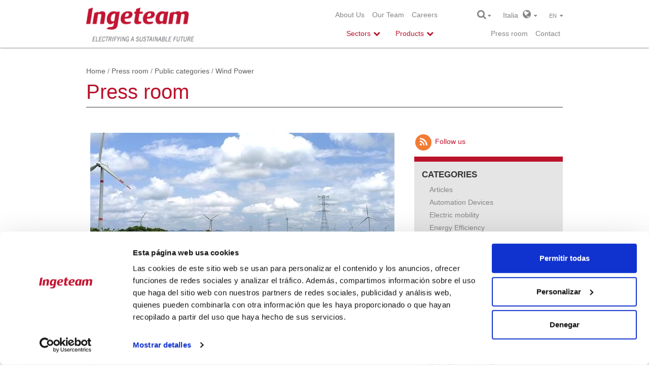

--- FILE ---
content_type: text/html; charset=utf-8
request_url: https://www.ingeteam.com/it/Pressroom/tabid/3367/articleType/ArticleView/articleId/2592/categoryId/345/language/en-US/Ingeteams-advanced-simulation-models-to-ease-wind-power-grid-integration.aspx
body_size: 19357
content:
<!DOCTYPE html>
<html  lang="en-US" prefix="og: http://ogp.me/ns#">
<head id="Head"><meta content="text/html; charset=UTF-8" http-equiv="Content-Type" />
<meta name="REVISIT-AFTER" content="1 DAYS" />
<meta name="RATING" content="GENERAL" />
<meta name="RESOURCE-TYPE" content="DOCUMENT" />
<meta content="text/javascript" http-equiv="Content-Script-Type" />
<meta content="text/css" http-equiv="Content-Style-Type" />
<title>
	Ingeteam’s advanced simulation models to ease wind power grid integration
</title><meta id="MetaDescription" name="DESCRIPTION" content="Ingeteam presents its advanced simulation models developed to address the complex grid stability  and connectivity issues that come with the integration of wind power into global electricity transport infrastructures." /><meta id="MetaKeywords" name="KEYWORDS" content="Short Circuit Ratio, SCR, Sub-synchronous resonances, SSR, Parallel resonances, Quality factor grid, Linear time-invariant, LTI, advanced simulation models, Software in the Loop, SiL, Hardware in the Loop, HiL power converter, wind energy, grid stability, grid diversity, Control loop, grid algorithms, transmission line, grid operator, wind energy penetration, advanced technical solutions, performance optimization, capacitor banks, harmonic filter" /><meta id="MetaRobots" name="ROBOTS" content="INDEX, FOLLOW" /><link href="/DesktopModules/DnnForge - NewsArticles/module.css?cdv=851" type="text/css" rel="stylesheet"/><link href="/Resources/Search/SearchSkinObjectPreview.css?cdv=851" type="text/css" rel="stylesheet"/><link href="/Portals/_default/Skins/IngeteamCorporativa_2016/styles.min.css?cdv=851" type="text/css" rel="stylesheet"/><link href="/Portals/_default/Skins/IngeteamCorporativa_2016/mm-Menu/mMenu.css?cdv=851" type="text/css" rel="stylesheet"/><script src="/Resources/libraries/jQuery/01_09_01/jquery.js?cdv=851" type="text/javascript"></script><script src="/Resources/libraries/jQuery-Migrate/01_02_01/jquery-migrate.js?cdv=851" type="text/javascript"></script><link id="Template_3021" rel="stylesheet" type="text/css" href="/DesktopModules/DnnForge - NewsArticles/Templates/NewsEnglish/Template.css" />
	
	<script> (function(ss,ex){ window.ldfdr=window.ldfdr||function(){(ldfdr._q=ldfdr._q||[]).push([].slice.call(arguments));}; (function(d,s){ fs=d.getElementsByTagName(s)[0]; function ce(src){ var cs=d.createElement(s); cs.src=src; cs.async=1; fs.parentNode.insertBefore(cs,fs); }; ce('https://sc.lfeeder.com/lftracker_v1_'+ss+(ex?'_'+ex:'')+'.js'); })(document,'script'); })('lYNOR8xOOOgaWQJZ'); </script> 
<link rel="canonical" href="https://www.ingeteam.com/it/Pressroom/tabid/3367/articleType/ArticleView/articleId/2592/language/en-US/Ingeteams-advanced-simulation-models-to-ease-wind-power-grid-integration.aspx"/><meta property="og:type" content="article" />
<meta property="og:title" content="Ingeteam’s advanced simulation models to ease wind power grid integration" />
<meta property="og:description" content="Ingeteam, a global technology Group specialized in electric power conversion, presented today its advanced simulation models developed to address the complex grid stability  and connectivity issues that come with the integration of wind power into global electricity transport infrastructures." />
<meta property="og:url" content="https://www.ingeteam.com/it/Pressroom/tabid/3367/articleType/ArticleView/articleId/2592/language/en-US/Ingeteams-advanced-simulation-models-to-ease-wind-power-grid-integration.aspx" />
<meta property="og:image" content="https://www.ingeteam.com/Portals/1/Marketing/Wind/Ingeteam Wind Energy_Advanced Simulation Models.jpg" />
<link rel='SHORTCUT ICON' href='/Portals/1/favicon.ico' type='image/x-icon' /><meta http-equiv="X-UA-Compatible" name="iecompatibility" content="IE=edge" /><meta name="viewport" content="width=device-width,initial-scale=1" /><!-- Google Tag Manager -->
<script>
var dataLayer = [];

(function(w,d,s,l,i){
	w[l]=w[l]||[];
	w[l].push({'gtm.start':new Date().getTime(),event:'gtm.js'});
	var f=d.getElementsByTagName(s)[0],j=d.createElement(s),dl=l!='dataLayer'?'&l='+l:'';
	j.async=true;
	j.src='https://www.googletagmanager.com/gtm.js?id='+i+dl;
	f.parentNode.insertBefore(j,f);
})(window,document,'script','dataLayer','GTM-54CM65X');
</script>
<!-- End Google Tag Manager -->
</head>
<body id="Body">
<!-- Google Tag Manager (noscript) -->
<noscript><iframe src="https://www.googletagmanager.com/ns.html?id=GTM-54CM65X" height="0" width="0" style="display:none;visibility:hidden"></iframe></noscript>
<!-- End Google Tag Manager (noscript) -->

    
    <form method="post" action="/it/Pressroom/tabid/3367/articleType/ArticleView/articleId/2592/categoryId/345/language/en-US/Ingeteams-advanced-simulation-models-to-ease-wind-power-grid-integration.aspx" id="Form" enctype="multipart/form-data">
<div class="aspNetHidden">
<input type="hidden" name="StylesheetManager_TSSM" id="StylesheetManager_TSSM" value="" />
<input type="hidden" name="ScriptManager_TSM" id="ScriptManager_TSM" value="" />
<input type="hidden" name="__EVENTTARGET" id="__EVENTTARGET" value="" />
<input type="hidden" name="__EVENTARGUMENT" id="__EVENTARGUMENT" value="" />
<input type="hidden" name="__VIEWSTATE" id="__VIEWSTATE" value="6sOvyo7mLc4tGpraBv9WesWS+Zm/SFv8CAKcD6T0rc1yvCqAq6uHQ62i227ILvnaeWz3JRinz7sYQw96y0fO40l//0cEIeThR7zbzdcZGGqCbZonLGSVcLv1NBxgezYWLdoyjYSpWLKqy6S4cK4Cd5PACJQzSYUsyCyrszQgaPJd+EEha7C/0KHfMsAvKZyYNp+iXRnxMu/YYc0UG1bqirqzGb2vLGOT0ukuvTiU/HdUClQzbZvWSJd4ttTftRO1SHNx3s8EqGDtMgP0ecT1sBy42iWffYh+FCw/x2jRxqg01Xngkk+YOgee8etkmKKitfMz73jIjV/ddZMR6hdTN9n4GiY1I8gxdbZYqaFuoRzA7rRrtXKfGnG0WzvEx56OtUGSiuaWfDAojIn7YRe0usFEwrW+fAaTGNNC+OXgjHCL32WrFZdqJQqlFWZVqdVLDN4aJiUBfxDN2mW79xpcSdk3e08assHLu/m3rKmqS3KWd0uk4kxjtvtr7cCnL3KUo80quqiVvVN8PSAL4K2Ow5R93Z/1K7K7zAI0a4uluUVPDA3nJ4F76c/hR38+v8aPNOJJZ2g8Y50YntgpEitgybz+Weu5tdZtb/nd5ok5tWfRGP2ZcqlTldP3ZDzyNQDnoTn7gH1lPeCsDEby+F/sw+niODkcdUCW/nvHyDTms1v86K4Wte5/+c7c4K/CBcT1FvKgsOtPHJep8nRSq6v53j2LO7/YjMwsO7FZe6+9/y/QZvu/kS5ZMlZvPAEH/7yynVvv90DUqa+aZvNlnG9kaO+D99ki7ulAupnt9rmF31aW0fKxlNoSEi1Hf1eiOpW/EfOS2RYLRa1gjihfQXPEcCZ4a1paYDQLUOOogqMNwnImY2bUvqe3jspso3I3JMDdn+i9De7C8Sg8X5iGVcDL3Nz4w9R/AQ72IftDYgxDhCjs4OUo6lSML+QMH7jx/zlSACXhC2GBfljvk5F2iAb5MN9GLG40uGLS+7IvBQHFPI7pnwnhplz08enhPZTN+Q8WWqlPPS9pj14+of6h" />
</div>

<script type="text/javascript">
//<![CDATA[
var theForm = document.forms['Form'];
if (!theForm) {
    theForm = document.Form;
}
function __doPostBack(eventTarget, eventArgument) {
    if (!theForm.onsubmit || (theForm.onsubmit() != false)) {
        theForm.__EVENTTARGET.value = eventTarget;
        theForm.__EVENTARGUMENT.value = eventArgument;
        theForm.submit();
    }
}
//]]>
</script>


<script src="/WebResource.axd?d=pynGkmcFUV1psnA24l6hQnl4GHlyAui0rNah0Sc74AiJLk3BapDMP0oik8Y1&amp;t=637639002098170069" type="text/javascript"></script>


<script src="/Telerik.Web.UI.WebResource.axd?_TSM_HiddenField_=ScriptManager_TSM&amp;compress=1&amp;_TSM_CombinedScripts_=%3b%3bSystem.Web.Extensions%2c+Version%3d4.0.0.0%2c+Culture%3dneutral%2c+PublicKeyToken%3d31bf3856ad364e35%3aen-US%3aec1d72bf-d715-4b59-834d-4306ebc006a2%3aea597d4b%3ab25378d2" type="text/javascript"></script>
<div class="aspNetHidden">

	<input type="hidden" name="__VIEWSTATEGENERATOR" id="__VIEWSTATEGENERATOR" value="CA0B0334" />
	<input type="hidden" name="__EVENTVALIDATION" id="__EVENTVALIDATION" value="arXhprgomBUB3pR4pHPIlh4GcdN+0CxNutCRpwBMrkfaCvjsCeOElZgbPq98fWgXKVMYg9wlYMkCEARgxk4CJUYO2YYigQaKJZOj0Pz1+fHv0T0sgp+lfRjFgzl2C2Y0TjEUUzG1oR9akOmG+rzOG6JF/yw=" />
</div><script src="/js/dnn.js?cdv=851" type="text/javascript"></script><script src="/js/dnncore.js?cdv=851" type="text/javascript"></script><script src="/Resources/Search/SearchSkinObjectPreview.js?cdv=851" type="text/javascript"></script><script src="/js/dnn.servicesframework.js?cdv=851" type="text/javascript"></script><script type="text/javascript">
//<![CDATA[
Sys.WebForms.PageRequestManager._initialize('ScriptManager', 'Form', [], [], [], 90, '');
//]]>
</script>

        
        
        <!--40Fingers Stylehelper Conditions Return True-->




<!--[if lt IE 9]>
<script src="http://html5shiv.googlecode.com/svn/trunk/html5.js"></script>
<script src="/Portals/_default/Skins/IngeteamCorporativa_2016/Frameworks\bootstrap\dist\js\bootstrap.min.js"></script>
<![endif]-->
<script>
    var dnn_language = "en-US";
</script>

<nav id="mobile-menu" style="display:none;">
	<a title="INGETEAM" href="https://www.ingeteam.com/es-es/inicio.aspx"><img  src="/Portals/0/ingeteam_logo.png" alt="INGETEAM"></a>
    <ul>
	    
	<li class="item first haschild mm-opened">
		
			<a href="http://www.ingeteam.com/en-us/aboutus/ingeteam.aspx">About Us</a>
		
			<ul class="mm-inset">
				
	<li class="item first">
		
			<a href="https://www.ingeteam.com/en-us/aboutus/ingeteam.aspx">Ingeteam</a>
		
	</li>

	<li class="item last">
		
			<a href="https://www.ingeteam.com/en-us/aboutus/ethicsandcompliance.aspx">Compliance</a>
		
	</li>

			</ul>
		
	</li>

	<li class="item">
		
			<a href="https://www.ingeteam.com/en-us/ourteam.aspx">Our Team</a>
		
	</li>

	<li class="item last">
		
			<a href="https://www.ingeteam.com/en-us/jobs/joboffers.aspx">Careers</a>
		
	</li>

    </ul>
	<div class="clr"></div>
</nav>



<a id="hamburger" class="mm-fixed-top mm-slideout" href="#mobile-menu"><span></span></a>
<div id="siteWrapper" class="innerpage press room infinite-scroll">
    <header id="header">
    <div id="mainHeader" class="container">
        <div class="row">
            <div class="col-12 col-sm-3">
                <!--<a id="dnn_dnnLOGO_hypLogo" title="Ingeteam" href="https://www.ingeteam.com/it/en-us/home.aspx"><img id="dnn_dnnLOGO_imgLogo" src="/Portals/1/ingeteam_claim_logo_vert_rgb.png" alt="Ingeteam" /></a>-->
                <a href="/">
                    <a id="dnn_ctl01_hypLogo" title="Ingeteam" href="https://www.ingeteam.com/it/en-us/home.aspx"><img id="dnn_ctl01_imgLogo" src="/Portals/1/ingeteam_claim_logo_vert_rgb.png" alt="Ingeteam" /></a>
                </a>
            </div>
            <div id="menuRow" class="col-12 col-sm-6">
                <div class="header_top">
                    <nav id="topNav">
    <ul class="topLevel">
	    
	<li class="m_item first haschild">
		
			<a href="http://www.ingeteam.com/en-us/aboutus/ingeteam.aspx">About Us</a>
		
	</li>

	<li class="m_item">
		
			<a href="https://www.ingeteam.com/en-us/ourteam.aspx">Our Team</a>
		
	</li>

	<li class="m_item last">
		
			<a href="https://www.ingeteam.com/en-us/jobs/joboffers.aspx">Careers</a>
		
	</li>

    </ul>
	<div class="clr"></div>
</nav>



                </div>
                <div class="header_menu">
                    



    <nav id="mainNav">
                <ul>
            <li class="first children" data-item="22">
                <span class="text-primary">Sectors</span>

            </li>
            <li class="children" data-item="23">
                <span class="text-primary">Products</span>
            </li>
            <li class="children d-none" data-item="25">
                <span class="text-primary d-none">Solutions</span>
            </li>
        </ul>


        <script type="text/javascript">
            $("#mainNav li").click(function (e) {
                $("#mainNav li").removeClass("open");
                var item = $("#group_" + $(this).attr("data-item"));
                if (item.is(':hidden')) {
                    hideSubMenu();
                    item.css("display", "block");
                    $("#subNav").addClass("open");
                    $(".submenu_bg").addClass("open");
                    $(this).addClass("open");
                    e.stopPropagation();
                }
                else {
                    $(this).removeClass("open");
                    hideSubMenu();
                }
            });

            $(window).click(function (e) {
                //A partir del elemento clicado saber si es un producto/servicio
                if ($(e.target).hasClass("p_text")) {
                    var li_element = $(e.target).parents("li");//Si es un elemento de producto/servicio
                    if (li_element.hasClass("open")) {//Si es un elemento ya ha sido seleccionado anteriormente lo cerramos y ya est�
                        $("#subNav .container > div > ul > li").removeClass("open");
                        $("#subNav .container").css("min-height", "0px");
                        return;
                    }
                    $("#subNav .container > div > ul > li").removeClass("open");//Limpiar las classes open de los elementos abiertos

                    li_element.toggleClass("open");
                    if (li_element.hasClass("open")) {
                        //Si el elemento esta abierto adaptar el submenu a la altura del elemento abierto.
                        var height = $(li_element).children("ul").height();
                        if (height > 0) {
                            $("#subNav .container").css("min-height", height + 60 + "px");
                        }
                    }
                    else {
                        //Resetear la altura por defecto
                        $("#subNav .container").css("min-height", "0px");
                    }
                }
                else {
                    $("#mainNav li").removeClass("open");
                    hideSubMenu();
                    $("#subNav .container").css("min-height", "0px");
                }
            });

            function hideSubMenu() {
                $("#subNav .container > div:visible").hide();
                $("#subNav").removeClass("open");
                $(".submenu_bg").removeClass("open");
                $("#subNav .container > div > ul > li").removeClass("open");
            }
        </script>
    </nav>


                </div>
            </div>
            <div id="altPreHeader" class="col-12 col-sm-3">
                <span id="searchBtn">
                    <i class="fa fa-search fa-lg"></i>&nbsp;<i class="fa fa-caret-down"></i>
                    <div class="search_box">
                        <span id="dnn_dnnSEARCH_ClassicSearch">
    
    
    <span class="searchInputContainer" data-moreresults="See More Results" data-noresult="No Results Found">
        <input name="dnn$dnnSEARCH$txtSearch" type="text" maxlength="255" size="20" id="dnn_dnnSEARCH_txtSearch" class="NormalTextBox" autocomplete="off" placeholder="Search..." />
        <a class="dnnSearchBoxClearText" title="Clear search text"></a>
    </span>
    <a id="dnn_dnnSEARCH_cmdSearch" class="search" href="javascript:__doPostBack(&#39;dnn$dnnSEARCH$cmdSearch&#39;,&#39;&#39;)"><i class="fa fa-search fa-lg fa-flip-horizontal"></i></a>
</span>

<script type="text/javascript">

    $(function() {
        if (typeof dnn != "undefined" && typeof dnn.searchSkinObject != "undefined") {

            var searchSkinObject = new dnn.searchSkinObject({
                delayTriggerAutoSearch : 400,
                minCharRequiredTriggerAutoSearch : 2,
                searchType: 'S',
                enableWildSearch: true,
                cultureCode: 'en-US',
                portalId: -1
                }
            );
            searchSkinObject.init();
            
            
            // attach classic search
            var siteBtn = $('#dnn_dnnSEARCH_SiteRadioButton');
            var webBtn = $('#dnn_dnnSEARCH_WebRadioButton');
            var clickHandler = function() {
                if (siteBtn.is(':checked')) searchSkinObject.settings.searchType = 'S';
                else searchSkinObject.settings.searchType = 'W';
            };
            siteBtn.on('change', clickHandler);
            webBtn.on('change', clickHandler);
            
            
        }
    });
</script>

                    </div>
                </span>
                <span id="worldBtn">
    <span id="dnn_ctl04_lblText" class="Normal">Italia</span>

    &nbsp;&nbsp;<i class="fa fa-globe fa-lg"></i>&nbsp;&nbsp;<i class="fa fa-caret-down"></i>
</span>
<div class="countries_box">
    <div class="countries_pad">
        <i class="close-btn fa fa-times"></i>
        <div class="content">
            <div class="row">
                <div class="col-md-12 pad-bottom-5">
                    <h2 style="white-space: normal">
                        <span id="dnn_ctl05_lblText" class="h2">Select Region and Country</span>

                    </h2>
                </div>
            </div>
            <div class="row countries">
                <div class="col-md-4 pad-bottom-5">
                    <h4>
                        <span id="dnn_ctl06_lblText" class="h4">Europe</span>

                    </h4>
                    <ul>
                        <li>
                            <span id="dnn_ctl07_lblText" class="Normal"><strong>Czech Republic</strong> <a href="/cz/cs-cz/home.aspx">Czech</a> <a href="/cz/en-us/home.aspx">English</a></span>

                        </li>
                        <li>
                            <span id="dnn_ctl08_lblText" class="Normal"><strong>France</strong> <a href="/fr/fr-fr/accueil.aspx">French</a> <a href="/fr/en-us/home.aspx">English</a></span>

                        </li>
                        <li>
                            <span id="dnn_ctl09_lblText" class="Normal"><strong>Germany</strong> <a href="/de/de-de/startseite.aspx">German</a> <a href="/de/en-us/home.aspx">English</a></span>

                        </li>
                        <li>
                            <span id="dnn_ctl10_lblText" class="Normal"><strong>Italy</strong> <a href="/it/it-it/home.aspx">Italian</a> <a href="/it/en-us/home.aspx">English</a></span>

                        </li>
                        <li>
                            <span id="dnn_ctl11_lblText" class="Normal"><strong>Poland</strong> <a href="/pl/Home.aspx">English</a></span>

                        </li>
                        <li>
                            <span id="dnn_ctl12_lblText" class="Normal"><strong>Spain</strong> <a href="/es-es/inicio.aspx">Spanish</a> <a href="/en-us/home.aspx">English</a></span>

                        </li>
                        <li>
                            <span id="dnn_ctl13_lblText" class="Normal"><strong>United Kingdom</strong> <a href="/gb/Home.aspx">English</a></span>

                        </li>
                    </ul>
                </div>
                <div class="col-md-4 pad-bottom-5">
                    <h4>
                        <span id="dnn_ctl14_lblText" class="h4">Americas</span>

                    </h4>
                    <ul>
                        <li>
                            <span id="dnn_ctl15_lblText" class="Normal"><strong>Brazil</strong> <a href="/br/pt-br/home.aspx">Portuguese</a> <a href="/br/en-us/home.aspx">English</a></span>

                        </li>
                        <li>
                            <span id="dnn_ctl16_lblText" class="Normal"><strong>Chile</strong> <a href="/cl/es-cl/home.aspx">Spanish</a> <a href="/cl/en-us/home.aspx">English</a></span>

                        </li>
                        <li>
                            <span id="dnn_ctl17_lblText" class="Normal"><strong>Mexico</strong> <a href="/mx/es-mx/home.aspx">Spanish</a> <a href="/mx/en-us/home.aspx">English</a></span>

                        </li>
                        <li>
                            <span id="dnn_ctl18_lblText" class="Normal"><strong>USA</strong> <a href="/us/en-us/home.aspx">English</a> <a href="/us/es-es/inicio.aspx">Spanish</a></span>

                        </li>
                    </ul>

                </div>
                <div class="col-md-4 pad-bottom-5">
                    <h4>
                        <span id="dnn_ctl19_lblText" class="h4">Africa & Asia & Oceania</span>

                    </h4>
                    <ul>
                        <li>
                            <span id="dnn_ctl20_lblText" class="Normal"><strong>Australia</strong> <a href="/au/home.aspx">English</a></span>

                        </li>
                        <li>
                            <span id="dnn_ctl21_lblText" class="Normal"><strong>China</strong> <a href="/cn/Home.aspx">English</a></span>

                        </li>
                        <li>
                            <span id="dnn_ctl22_lblText" class="Normal"><strong>India</strong> <a href="/in/home.aspx">English</a></span>

                        </li>
                    </ul>
                </div>
            </div>
        </div>
    </div>
</div>

                <span id="langBtn">
                    <div class="language-object" >

en  <i class="fa fa-caret-down"></i><div></div>
</div>
                    <div class="lang_box">
                        <div class="language-object" >

<span></span><a href="https://www.ingeteam.com/it/Redazione/tabid/3366/articleType/ArticleView/articleId/2592/categoryId/345/language/it-IT/Default.aspx" class="Language" title="Italiano"><span class="Language">Italiano</span></a>
</div>
                    </div>
                </span>
                <div>
                    <div class="header_top">
                        <nav id="topNav">
    <ul class="topLevel">
	    
	<li class="m_item first active parent">
		
			<a href="https://www.ingeteam.com/it/en-us/pressroom.aspx">Press room</a>
		
	</li>

	<li class="m_item last">
		
			<a href="https://www.ingeteam.com/it/en-us/contact.aspx">Contact</a>
		
	</li>

    </ul>
	<div class="clr"></div>
</nav>



                    </div>
                </div>
            </div>
        </div>
        <div class="clear"></div>
    </div>
</header>


    <div id="subNav">
        <div class="container">
            <!-- Men� SECTORES -->

            <div id="group_22" class="sectores">
<ul>                        <li>
                            <a href="/it/en-us/sectors/wind-power-energy/s15_23_p/products.aspx"><span class="icon"><img class="icon-menu" src="/Portals/0/Catalogo/Sector/Imagen/SSE_23_IconoMenu_es_MODIF_energia-eolica.png" alt="Wind Energy" style="height:52px;" /></span><span class="s_text">Wind Energy</span></a>
                        </li>                        <li>
                            <a href="/it/en-us/sectors/photovoltaic-energy/s15_24_p/products.aspx"><span class="icon"><img class="icon-menu" src="/Portals/0/Catalogo/Sector/Imagen/SSE_24_IconoMenu_es_MODIF_energia-fotovoltaica.png" alt="Solar PV Energy" style="height:52px;" /></span><span class="s_text">Solar PV Energy</span></a>
                        </li>                        <li>
                            <a href="/it/en-us/sectors/hydroelectric-energy/s15_50_p/products.aspx"><span class="icon"><img class="icon-menu" src="/Portals/0/Catalogo/Sector/Imagen/SSE_50_IconoMenu_ES_MODIF_energia-hidroelectrica.png" alt="Hydro Energy" style="height:52px;" /></span><span class="s_text">Hydro Energy</span></a>
                        </li>                        <li>
                            <a href="/it/en-us/sectors/combustion-interna/s15_67_p/products.aspx"><span class="icon"><img class="icon-menu" src="/Portals/0/Catalogo/Sector/Imagen/SSE_67_IconoMenu_es_logo-nuevo-fpg.png" alt="Flexible Power Generation" style="height:52px;" /></span><span class="s_text">Flexible Power Generation</span></a>
                        </li></ul><ul>                        <li>
                            <a href="/it/en-us/sectors/smart-grids/s15_56_p/products.aspx"><span class="icon"><img class="icon-menu" src="/Portals/0/Catalogo/Sector/Imagen/SSE_56_IconoMenu_PT_transporte-y-distribucion-de-energia.png" alt="Smart Grids" style="height:52px;" /></span><span class="s_text">Smart Grids</span></a>
                        </li>                        <li>
                            <a href="/it/en-us/sectors/energy-storage/s15_57_p/products.aspx"><span class="icon"><img class="icon-menu" src="/Portals/0/Catalogo/Sector/Imagen/SSE_57_IconoMenu_PT_almacenamiento-de-energia.png" alt="Energy Storage" style="height:52px;" /></span><span class="s_text">Energy Storage</span></a>
                        </li>                        <li>
                            <a href="/it/en-us/sectors/green-hydrogen/s15_98_p/products.aspx"><span class="icon"><img class="icon-menu" src="/Portals/0/Catalogo/Sector/Imagen/SSE_98_IconoMenu_FR_icono-sector-green-h2.png" alt="Green Hydrogen" style="height:52px;" /></span><span class="s_text">Green Hydrogen</span></a>
                        </li>                        <li>
                            <a href="/it/en-us/sectors/electric-mobility/s15_58_p/products.aspx"><span class="icon"><img class="icon-menu" src="/Portals/0/Catalogo/Sector/Imagen/SSE_58_IconoMenu_PT_movilidad-electrica.png" alt="EV Chargers" style="height:52px;" /></span><span class="s_text">EV Chargers</span></a>
                        </li></ul><ul>                        <li>
                            <a href="/it/en-us/sectors/marine-and-ports/s15_55_p/products.aspx"><span class="icon"><img class="icon-menu" src="/Portals/0/Catalogo/Sector/Imagen/SSE_55_IconoMenu_PT_naval-y-puertos.png" alt="Marine and ports" style="height:52px;" /></span><span class="s_text">Marine and ports</span></a>
                        </li>                        <li>
                            <a href="/it/en-us/sectors/railways/s15_59_p/products.aspx"><span class="icon"><img class="icon-menu" src="/Portals/0/Catalogo/Sector/Imagen/SSE_59_IconoMenu_PT_traccion-ferroviaria.png" alt="Railways" style="height:52px;" /></span><span class="s_text">Railways</span></a>
                        </li>                        <li>
                            <a href="/it/en-us/sectors/steel-metals/s15_29_p/products.aspx"><span class="icon"><img class="icon-menu" src="/Portals/0/Catalogo/Sector/Imagen/SSE_29_IconoMenu_es_MODIF_steel-metals.png" alt="Steel &amp; Metals" style="height:52px;" /></span><span class="s_text">Steel &amp; Metals</span></a>
                        </li></ul><ul>                        <li>
                            <a href="/it/en-us/sectors/mining-and-minerals/s15_27_p/products.aspx"><span class="icon"><img class="icon-menu" src="/Portals/0/Catalogo/Sector/Imagen/SSE_27_IconoMenu_PT_mineria.png" alt="Mining &amp; Minerals" style="height:52px;" /></span><span class="s_text">Mining &amp; Minerals</span></a>
                        </li>                        <li>
                            <a href="/it/en-us/sectors/energy-efficiency/s15_30_p/products.aspx"><span class="icon"><img class="icon-menu" src="/Portals/0/Catalogo/Sector/Imagen/SSE_30_IconoMenu_es_eficiencia-energetica.png" alt="Energy Efficiency" style="height:52px;" /></span><span class="s_text">Energy Efficiency</span></a>
                        </li>                        <li>
                            <a href="/it/en-us/sectors/water/s15_62_p/products.aspx"><span class="icon"><img class="icon-menu" src="/Portals/0/Catalogo/Sector/Imagen/SSE_62_IconoMenu_es_icono-aguas-web.png" alt="Water" style="height:52px;" /></span><span class="s_text">Water</span></a>
                        </li></ul>            </div>

            <!-- Men� PRODUCTOS -->

            <div id="group_23" class="productos">
<ul>                        <li>
						
                        						
                            <a><span class="p_text">Power electronics</span><span style='width: 15px;'></span></a>
                                    <ul>
                                            <li><a href="/it/en-us/power-electronics/wind-power-energy/pc28_3_22/converters.aspx"><span class="text">Wind converters</span></a></li>
                                            <li><a href="/it/en-us/sectors/photovoltaic-energy/s15_24_p/products.aspx"><span class="text">Photovoltaic inverters</span></a></li>
                                            <li><a href="/it/en-us/railway-traction/traction-system/s18_35_p/products.aspx"><span class="text">Railway Traction Converters</span></a></li>
                                            <li><a href="/it/en-us/power-electronics/power-converters/c28_6_p/products.aspx"><span class="text">Frequency Converters</span></a></li>
                                            <li><a href="/it/en-us/power-electronics/facts-solutions-statcom-sop-sssc/c28_18_p/products.aspx"><span class="text">FACTS solutions: STATCOM, SOP, SSSC</span></a></li>
                                            <li><a href="/it/en-us/sectors/electric-mobility/s15_58_p/products.aspx"><span class="text">EV Chargers</span></a></li>
                                            <li><a href="/it/en-us/sectors/green-hydrogen/s15_98_p/products.aspx"><span class="text">Electrolysis rectifiers</span></a></li>
                                    </ul>

                        </li>                        <li>
						
                        						
                            <a><span class="p_text">Electric Generators</span><img src='/Portals/0/Catalogo/Categoria/Imagen/CAT_30_Imagen_EN_logo-indar-gris-32x10.png' style='width: 84px; padding-right: 30px;'/></a>
                                    <ul>
                                            <li><a href="/it/en-us/electric-generators/wind-generators/c30_10_p/products.aspx"><span class="text">Indar Generators</span></a></li>
                                            <li><a href="/indar/en-us/electric-generators/electric-generators-for-hydroelectric-power/c30_9_p/products.aspx"><span class="text">Electric Generators for Hydroelectric Power</span></a></li>
                                            <li><a href="/indar/en-us/electric-generators/generadores-electricos-para-combustion-interna/c30_39_p/products.aspx"><span class="text">Electric Generators for Thermoelectric Plants</span></a></li>
                                            <li><a href="/indar/en-us/electric-generators/electric-generator-fot-marine/c30_43_p/products.aspx"><span class="text">Marine Electric Generators</span></a></li>
                                            <li><a href="/indar/en-us/electric-generators/electic-generator-for-steam-and-gas/c30_44_p/products.aspx"><span class="text">Electric Generators for Steam and Gas</span></a></li>
                                    </ul>

                        </li></ul><ul>                        <li>
						
                        						
                            <a><span class="p_text">Power grid automation, protection and control</span><span style='width: 15px;'></span></a>
                                    <ul>
                                            <li><a href="/it/en-us/power-grid-protection-and-control/substation-automation-protection-and-control/c32_19_p/products.aspx"><span class="text">Substation automation, protection and control</span></a></li>
                                            <li><a href="/it/en-us/power-grid-protection-and-control/secondary-distribution-automation/c32_17_p/products.aspx"><span class="text">Secondary distribution automation</span></a></li>
                                    </ul>

                        </li>                        <li>
						
                        						
                            <a><span class="p_text">Electric Motors</span><img src='/Portals/0/Catalogo/Categoria/Imagen/CAT_34_Imagen_EN_logo-indar-gris-32x10.png' style='width: 84px; padding-right: 30px;'/></a>
                                    <ul>
                                            <li><a href="/indar/en-us/electric-motors/indar-electric-motors/pc34_25_206/indar-sm-series.aspx"><span class="text">Synchronous Motors for Surface Water Pumping </span></a></li>
                                            <li><a href="/indar/en-us/electric-motors/indar-electric-motors/c34_12_p/products.aspx"><span class="text">Marine Electric Motors</span></a></li>
                                    </ul>

                        </li></ul><ul>                        <li>
						
                        						
                            <a><span class="p_text">Automation and Control</span><span style='width: 15px;'></span></a>
                                    <ul>
                                            <li><a href="/it/en-us/process-automation/general-purpose-control-systems/c29_41_p/products.aspx"><span class="text">Control systems</span></a></li>
                                            <li><a href="/it/en-us/process-automation/control-systems-for-railway-applications/c29_40_p/products.aspx"><span class="text">Railway control systems</span></a></li>
                                            <li><a href="/it/en-us/process-automation/assets-monitoring-and-diagnostics-systems/c29_65_p/products.aspx"><span class="text">Condition monitoring systems</span></a></li>
                                            <li><a href="/it/en-us/process-automation/railway-condition-monitoring-systems/c29_66_p/products.aspx"><span class="text">Railway condition monitoring systems</span></a></li>
                                    </ul>

                        </li>                        <li>
						
                        						
                            <a><span class="p_text">Submersible Motor and Pump Set</span><img src='/Portals/0/Catalogo/Categoria/Imagen/CAT_35_Imagen_EN_logo-indar-gris-32x10.png' style='width: 84px; padding-right: 30px;'/></a>
                                    <ul>
                                            <li><a href="/indar/en-us/submersible-motor-and-pump-set/submersible-motors/c35_23_p/products.aspx"><span class="text">Submersible Motors</span></a></li>
                                            <li><a href="/indar/en-us/submersible-motor-and-pump-set/water-engineering/c35_42_p/products.aspx"><span class="text">Water Engineering</span></a></li>
                                    </ul>

                        </li></ul><ul>                        <li>
						
                        						
                            <a><span class="p_text">Synchronous condensers</span><span style='width: 15px;'></span></a>
                                    <ul>
                                            <li><a href="/it/en-us/synchronous-condensers/smart-grids/pc50_67_714/grid-services.aspx"><span class="text">Grid Services</span></a></li>
                                    </ul>

                        </li></ul>            </div>

            <!-- Men� SERVICIOS -->

            <div id="group_24" class="servicios">
<ul>                        <li>
                            <a href="/it/en-us/services/operation-and-maintenance/s16_64_p/products.aspx"><span class="s_text">Operation and Maintenance</span></a>
                        </li></ul>            </div>


            <!-- Men� SOLUCIONES -->

            <div id="group_25" class="soluciones">
            </div>
        </div>
    </div>



    <div id="pageContent">
        <div id="mainContent">
            <div id="TopPane" class="content_block">
                <div id="dnn_Bannerpane" class="s_pane DNNEmptyPane"></div>
            </div>
            

<div id="mobileNav">
    <ul>
        <li class="first children sectores">
            <span class="text-black">
                Sectors
            </span>
            <!-- Men� SECTORES -->

                <div class="subNav">
                    <ul>
                            <li>
                                <a class="text-black" href="/it/en-us/sectors/wind-power-energy/s15_23_p/products.aspx"><span class="icon"><img class="icon-menu" src="/Portals/0/Catalogo/Sector/Imagen/SSE_23_IconoMenu_es_MODIF_energia-eolica.png" alt="Wind Energy" style="height:52px;" /></span><span class="s_text">Wind Energy</span></a>
                            </li>
                            <li>
                                <a class="text-black" href="/it/en-us/sectors/photovoltaic-energy/s15_24_p/products.aspx"><span class="icon"><img class="icon-menu" src="/Portals/0/Catalogo/Sector/Imagen/SSE_24_IconoMenu_es_MODIF_energia-fotovoltaica.png" alt="Solar PV Energy" style="height:52px;" /></span><span class="s_text">Solar PV Energy</span></a>
                            </li>
                            <li>
                                <a class="text-black" href="/it/en-us/sectors/hydroelectric-energy/s15_50_p/products.aspx"><span class="icon"><img class="icon-menu" src="/Portals/0/Catalogo/Sector/Imagen/SSE_50_IconoMenu_ES_MODIF_energia-hidroelectrica.png" alt="Hydro Energy" style="height:52px;" /></span><span class="s_text">Hydro Energy</span></a>
                            </li>
                            <li>
                                <a class="text-black" href="/it/en-us/sectors/combustion-interna/s15_67_p/products.aspx"><span class="icon"><img class="icon-menu" src="/Portals/0/Catalogo/Sector/Imagen/SSE_67_IconoMenu_es_logo-nuevo-fpg.png" alt="Flexible Power Generation" style="height:52px;" /></span><span class="s_text">Flexible Power Generation</span></a>
                            </li>
                            <li>
                                <a class="text-black" href="/it/en-us/sectors/smart-grids/s15_56_p/products.aspx"><span class="icon"><img class="icon-menu" src="/Portals/0/Catalogo/Sector/Imagen/SSE_56_IconoMenu_PT_transporte-y-distribucion-de-energia.png" alt="Smart Grids" style="height:52px;" /></span><span class="s_text">Smart Grids</span></a>
                            </li>
                            <li>
                                <a class="text-black" href="/it/en-us/sectors/energy-storage/s15_57_p/products.aspx"><span class="icon"><img class="icon-menu" src="/Portals/0/Catalogo/Sector/Imagen/SSE_57_IconoMenu_PT_almacenamiento-de-energia.png" alt="Energy Storage" style="height:52px;" /></span><span class="s_text">Energy Storage</span></a>
                            </li>
                            <li>
                                <a class="text-black" href="/it/en-us/sectors/green-hydrogen/s15_98_p/products.aspx"><span class="icon"><img class="icon-menu" src="/Portals/0/Catalogo/Sector/Imagen/SSE_98_IconoMenu_FR_icono-sector-green-h2.png" alt="Green Hydrogen" style="height:52px;" /></span><span class="s_text">Green Hydrogen</span></a>
                            </li>
                            <li>
                                <a class="text-black" href="/it/en-us/sectors/electric-mobility/s15_58_p/products.aspx"><span class="icon"><img class="icon-menu" src="/Portals/0/Catalogo/Sector/Imagen/SSE_58_IconoMenu_PT_movilidad-electrica.png" alt="EV Chargers" style="height:52px;" /></span><span class="s_text">EV Chargers</span></a>
                            </li>
                            <li>
                                <a class="text-black" href="/it/en-us/sectors/marine-and-ports/s15_55_p/products.aspx"><span class="icon"><img class="icon-menu" src="/Portals/0/Catalogo/Sector/Imagen/SSE_55_IconoMenu_PT_naval-y-puertos.png" alt="Marine and ports" style="height:52px;" /></span><span class="s_text">Marine and ports</span></a>
                            </li>
                            <li>
                                <a class="text-black" href="/it/en-us/sectors/railways/s15_59_p/products.aspx"><span class="icon"><img class="icon-menu" src="/Portals/0/Catalogo/Sector/Imagen/SSE_59_IconoMenu_PT_traccion-ferroviaria.png" alt="Railways" style="height:52px;" /></span><span class="s_text">Railways</span></a>
                            </li>
                            <li>
                                <a class="text-black" href="/it/en-us/sectors/steel-metals/s15_29_p/products.aspx"><span class="icon"><img class="icon-menu" src="/Portals/0/Catalogo/Sector/Imagen/SSE_29_IconoMenu_es_MODIF_steel-metals.png" alt="Steel &amp; Metals" style="height:52px;" /></span><span class="s_text">Steel &amp; Metals</span></a>
                            </li>
                            <li>
                                <a class="text-black" href="/it/en-us/sectors/mining-and-minerals/s15_27_p/products.aspx"><span class="icon"><img class="icon-menu" src="/Portals/0/Catalogo/Sector/Imagen/SSE_27_IconoMenu_PT_mineria.png" alt="Mining &amp; Minerals" style="height:52px;" /></span><span class="s_text">Mining &amp; Minerals</span></a>
                            </li>
                            <li>
                                <a class="text-black" href="/it/en-us/sectors/energy-efficiency/s15_30_p/products.aspx"><span class="icon"><img class="icon-menu" src="/Portals/0/Catalogo/Sector/Imagen/SSE_30_IconoMenu_es_eficiencia-energetica.png" alt="Energy Efficiency" style="height:52px;" /></span><span class="s_text">Energy Efficiency</span></a>
                            </li>
                            <li>
                                <a class="text-black" href="/it/en-us/sectors/water/s15_62_p/products.aspx"><span class="icon"><img class="icon-menu" src="/Portals/0/Catalogo/Sector/Imagen/SSE_62_IconoMenu_es_icono-aguas-web.png" alt="Water" style="height:52px;" /></span><span class="s_text">Water</span></a>
                            </li>
                    </ul>
                </div>
        </li>
        <li class="children productos">
            <span class="text-black">Products</span>

                <div class="subNav">
                    <ul>
                            <li class="subchildren">
                                <span class="p_text text-black">Power electronics</span>
                                        <ul>
                                                <li><a class="text-black" href="/it/en-us/power-electronics/wind-power-energy/pc28_3_22/converters.aspx"><span class="text">Wind converters</span></a></li>
                                                <li><a class="text-black" href="/it/en-us/sectors/photovoltaic-energy/s15_24_p/products.aspx"><span class="text">Photovoltaic inverters</span></a></li>
                                                <li><a class="text-black" href="/it/en-us/railway-traction/traction-system/s18_35_p/products.aspx"><span class="text">Railway Traction Converters</span></a></li>
                                                <li><a class="text-black" href="/it/en-us/power-electronics/power-converters/c28_6_p/products.aspx"><span class="text">Frequency Converters</span></a></li>
                                                <li><a class="text-black" href="/it/en-us/power-electronics/facts-solutions-statcom-sop-sssc/c28_18_p/products.aspx"><span class="text">FACTS solutions: STATCOM, SOP, SSSC</span></a></li>
                                                <li><a class="text-black" href="/it/en-us/sectors/electric-mobility/s15_58_p/products.aspx"><span class="text">EV Chargers</span></a></li>
                                                <li><a class="text-black" href="/it/en-us/sectors/green-hydrogen/s15_98_p/products.aspx"><span class="text">Electrolysis rectifiers</span></a></li>
                                        </ul>

                            </li>
                            <li class="subchildren">
                                <span class="p_text text-black">Electric Generators</span>
                                        <ul>
                                                <li><a class="text-black" href="/it/en-us/electric-generators/wind-generators/c30_10_p/products.aspx"><span class="text">Indar Generators</span></a></li>
                                                <li><a class="text-black" href="/indar/en-us/electric-generators/electric-generators-for-hydroelectric-power/c30_9_p/products.aspx"><span class="text">Electric Generators for Hydroelectric Power</span></a></li>
                                                <li><a class="text-black" href="/indar/en-us/electric-generators/generadores-electricos-para-combustion-interna/c30_39_p/products.aspx"><span class="text">Electric Generators for Thermoelectric Plants</span></a></li>
                                                <li><a class="text-black" href="/indar/en-us/electric-generators/electric-generator-fot-marine/c30_43_p/products.aspx"><span class="text">Marine Electric Generators</span></a></li>
                                                <li><a class="text-black" href="/indar/en-us/electric-generators/electic-generator-for-steam-and-gas/c30_44_p/products.aspx"><span class="text">Electric Generators for Steam and Gas</span></a></li>
                                        </ul>

                            </li>
                            <li class="subchildren">
                                <span class="p_text text-black">Power grid automation, protection and control</span>
                                        <ul>
                                                <li><a class="text-black" href="/it/en-us/power-grid-protection-and-control/substation-automation-protection-and-control/c32_19_p/products.aspx"><span class="text">Substation automation, protection and control</span></a></li>
                                                <li><a class="text-black" href="/it/en-us/power-grid-protection-and-control/secondary-distribution-automation/c32_17_p/products.aspx"><span class="text">Secondary distribution automation</span></a></li>
                                        </ul>

                            </li>
                            <li class="subchildren">
                                <span class="p_text text-black">Electric Motors</span>
                                        <ul>
                                                <li><a class="text-black" href="/indar/en-us/electric-motors/indar-electric-motors/pc34_25_206/indar-sm-series.aspx"><span class="text">Synchronous Motors for Surface Water Pumping </span></a></li>
                                                <li><a class="text-black" href="/indar/en-us/electric-motors/indar-electric-motors/c34_12_p/products.aspx"><span class="text">Marine Electric Motors</span></a></li>
                                        </ul>

                            </li>
                            <li class="subchildren">
                                <span class="p_text text-black">Automation and Control</span>
                                        <ul>
                                                <li><a class="text-black" href="/it/en-us/process-automation/general-purpose-control-systems/c29_41_p/products.aspx"><span class="text">Control systems</span></a></li>
                                                <li><a class="text-black" href="/it/en-us/process-automation/control-systems-for-railway-applications/c29_40_p/products.aspx"><span class="text">Railway control systems</span></a></li>
                                                <li><a class="text-black" href="/it/en-us/process-automation/assets-monitoring-and-diagnostics-systems/c29_65_p/products.aspx"><span class="text">Condition monitoring systems</span></a></li>
                                                <li><a class="text-black" href="/it/en-us/process-automation/railway-condition-monitoring-systems/c29_66_p/products.aspx"><span class="text">Railway condition monitoring systems</span></a></li>
                                        </ul>

                            </li>
                            <li class="subchildren">
                                <span class="p_text text-black">Submersible Motor and Pump Set</span>
                                        <ul>
                                                <li><a class="text-black" href="/indar/en-us/submersible-motor-and-pump-set/submersible-motors/c35_23_p/products.aspx"><span class="text">Submersible Motors</span></a></li>
                                                <li><a class="text-black" href="/indar/en-us/submersible-motor-and-pump-set/water-engineering/c35_42_p/products.aspx"><span class="text">Water Engineering</span></a></li>
                                        </ul>

                            </li>
                            <li class="subchildren">
                                <span class="p_text text-black">Synchronous condensers</span>
                                        <ul>
                                                <li><a class="text-black" href="/it/en-us/synchronous-condensers/smart-grids/pc50_67_714/grid-services.aspx"><span class="text">Grid Services</span></a></li>
                                        </ul>

                            </li>
                    </ul>
                </div>
        </li>
        
        <li class="children soluciones">
            <span class="text-black">Solutions</span>
            <!-- Men� SOLUCIONES -->

        </li>
    </ul>
</div>
<script>
    $("#mobileNav .children > span").click(function () {
        $(this).parents(".children").toggleClass("open");
    });

    $("#mobileNav .subNav li > span").click(function () {
        $(this).parents(".subchildren").toggleClass("open");
    });
</script>

            <div id="Breadcrumb">
                <div class="container">
                    <div class="row">
                        <div class="col-md-12">
                            <a href="https://www.ingeteam.com/it/en-us/home.aspx" class="breadcrumbLink">Home</a> /
                            <span id="dnn_ctl27_lblBreadCrumb" itemprop="breadcrumb" itemscope="" itemtype="https://schema.org/breadcrumb"><span itemscope itemtype="http://schema.org/BreadcrumbList"><span itemprop="itemListElement" itemscope itemtype="http://schema.org/ListItem"><a href="https://www.ingeteam.com/it/en-us/pressroom.aspx" class="breadcrumbLink" itemprop="item"><span itemprop="name">Press room</span></a><meta itemprop="position" content="1" /></span> / <span itemprop="itemListElement" itemscope itemtype="http://schema.org/ListItem"><a href="https://www.ingeteam.com/it/Pressroom/tabid/3367/articleType/CategoryView/categoryId/344/language/en-US/Public-categories.aspx" class="breadcrumbLink" itemprop="item"><span itemprop="name">Public categories</span></a><meta itemprop="position" content="2" /></span> / <span itemprop="itemListElement" itemscope itemtype="http://schema.org/ListItem"><a href="https://www.ingeteam.com/it/Pressroom/tabid/3367/articleType/CategoryView/categoryId/345/language/en-US/Wind-Power.aspx" class="breadcrumbLink" itemprop="item"><span itemprop="name">Wind Power</span></a><meta itemprop="position" content="3" /></span></span></span>
                        </div>
                    </div>
                </div>
            </div>
            <div id="firstPane" class="content_block container">
                <section class="main_pane columns">
                    <div class="row">
                        <div class="col-md-12">
                            <div id="dnn_ContentPane" class="s_pane"><div class="DnnModule DnnModule-DNN_HTML DnnModule-8711"><a name="8711"></a>
<div class="c_DNN c_DNN_Header ModuleSpacing ">
    <h1 class="Title"><span id="dnn_ctr8711_dnnTITLE_titleLabel" class="TitleH1">Press room</span>


</h1>
    <div id="dnn_ctr8711_ContentPane"><!-- Start_Module_8711 --><div id="dnn_ctr8711_ModuleContent" class="DNNModuleContent ModDNNHTMLC">
	<div id="dnn_ctr8711_HtmlModule_lblContent" class="Normal">
	
</div>

</div><!-- End_Module_8711 --></div>
    <div class="clear"></div>
</div>
</div></div>
                        </div>
                    </div>
                    <div class="row">
                        <div class="col-sm-3">
                            <div id="dnn_R1_C1_3" class="s_pane DNNEmptyPane"></div>
                        </div>
                        <div class="col-sm-9">
                            <div id="dnn_R1_C2_9" class="s_pane DNNEmptyPane"></div>
                        </div>
                    </div>

                    <div class="row">
                        <div class="col-sm-9">
                            <div id="dnn_R2_C1_9" class="s_pane DNNEmptyPane"></div>
                        </div>
                        <div class="col-sm-3">
                            <div id="dnn_R2_C2_3" class="s_pane DNNEmptyPane"></div>
                        </div>
                    </div>
                    <div class="row">
                        <div id="p_R3_C1_8" class="col-sm-8">
                            <div id="dnn_R3_C1_8" class="s_pane"><div class="DnnModule DnnModule-DnnForge-NewsArticles DnnModule-3021"><a name="3021"></a>
<div class="DNNContainer_noTitle">
	<div id="dnn_ctr3021_ContentPane"><!-- Start_Module_3021 --><div id="dnn_ctr3021_ModuleContent" class="DNNModuleContent ModDnnForgeNewsArticlesC">
	
<script type="text/javascript" src='/DesktopModules/DnnForge%20-%20NewsArticles/includes/lightbox/jquery.lightbox-0.4.pack.js'></script>

<div class="NewsArticles">
    <!-- Menu.Item -->




<!-- View.Item -->
<div class="detailView">
    <div class="noticia">
<div class="main_img"><img src="/DesktopModules/DnnForge%20-%20NewsArticles/ImageHandler.ashx?Width=940&amp;Height=300&amp;HomeDirectory=%2fPortals%2f0&amp;FileName=Marketing%2fWind%2fIngeteam+Wind+Energy_Advanced+Simulation+Models.jpg&amp;PortalID=0&amp;q=1" alt="Ingeteam’s advanced simulation models to ease wind power grid integration" /></div>
        <div class="fecha">06/07/2020</div>
        <h3 class="titulo">Ingeteam’s advanced simulation models to ease wind power grid integration</h3>
        <div class="noticiaDetalle">
            
            <p style="text-align: justify;"><strong>Ingeteam presents its advanced simulation models developed to address the complex grid stability  and connectivity issues that come with the integration of wind power into global electricity transport infrastructures.  </strong><br />
<br />
With each wind farm grid conditions demanding specific and stringent requirements, complex modelling is paramount to solve grid connectivity and stability challenges. In particular, the need to work with very low Short Circuit Ratio (SCR) or quality factor grids, as well as the existence of sub-synchronous and parallel resonances are significant challenges. To overcome these issues, it is indispensable to develop an accurate modelling of the converter control loops, and its interaction with the grid through the use of Linear Time-Invariant (LTI) strategies. <br />
<br />
Both Software in the Loop (SiL) and Hardware in the Loop (HiL) systems are commonly used in the industry, but the <a href="https://www.ingeteam.com/en-us/marketing/advancedsimulationmodels.aspx" target="_blank">advanced simulation models</a> developed by Ingeteam as Linear Time-Invariant (LTI) allow for higher agility to run parameter sweeps and to test new algorithms. <br />
<br />
With the use of one state-space matrix, the stability and dynamic behaviour of the system can be obtained easily from the LTI model. To achieve this, Ingeteam characterizes all possible casuistic of the grid parameter variations and conditions, generates the LTI models for all the cases, and validates the solution through SiL and HiL systems.<br />
<br />
“<em>Throughout the world, a broad range of grid codes are in constant evolution. As the amount of renewable power deployed globally continues to increase steadily, the critical issue of grid stability also becomes increasingly complex.  Ingeteam’s advanced simulation models are the answer to the complex grid issues that come with a high penetration of wind power in transmission grids</em>”,  commented Alberto Barcia, Commercial Director of Ingeteam’s Wind Business Unit.<br />
<br />
Ingeteam continuously works on the development of advanced technical solutions that optimize the performance of its <a href="https://www.ingeteam.com/en-us/sectors/wind-power-energy/s15_23_p/products.aspx" target="_blank">power converter products</a>. The company’s industry-leading technical knowledge, acquired through more than 29,000 power converters installed in wind farms worldwide, enables it to solve the most demanding technical challenges facing the wind energy sector. <br />
<br />
Ingeteam currently has <a href="https://www.ingeteam.com/Pressroom/Corporate/tabid/1574/articleType/ArticleView/articleId/2581/Ingeteam-reaches-50GW-installed-wind-capacity-milestone.aspx" target="_blank">over 50GW of electrical wind power conversion equipment</a> installed worldwide. Their wind power converters are efficiently operating in a high diversity of grids, each of them with specific conditions. In all situations, the key requirements of stability and connectivity are met.<br />
<br />
Earlier this year, Ingeteam launched another one of its latest innovation: its new-generation wind power converters, developed for <a href="https://www.ingeteam.com/Pressroom/Corporate/tabid/1574/articleType/ArticleView/articleId/2547/Ingeteam-launches-its-new-generation-wind-power-converters-developed-for-high-power-DFIG-application.aspx" target="_blank">high power DFIG</a> application ranging from 6 to 8MW. Ingeteam’s high-power DFIG converters comply with the most stringent grid codes, and include FRT, SCR and SSR features, enabling them to be deployed anywhere in the world. </p>
<br />
<strong><span style="font-size: 16px;"><a href="https://www.ingeteam.com/en-us/marketing/advancedsimulationmodels.aspx" target="_blank"><span style="text-decoration: underline;">Learn more.</span></a>
</span></strong><br />
<br />
<br />
<p style="text-align: justify;"><strong>About Ingeteam Group</strong><br />
Ingeteam is an international technological Group specialized in electric power conversion. Its state of the art developments in power and control electronics (inverters, frequency converters, controllers and protections), rotative electric machines (Indar motors, generators and submersible motor&amp;pumps sets), systems (electromechanical engineering and automation projects), and services (operation &amp; maintenance services), enables it to provide the best solutions in different sectors, namely:  wind, solar PV, hydro and fossil fuel power generation; metal and mineral processing; mining; marine; rail traction; waters; e-vehicle charging and power grid automation, always achieving sustainable and efficient energy generation, transmission, distribution and consumption. <br />
<br />
The company operates throughout the world, and is permanently based in 24 countries, with a headcount of 4,000. R&amp;D is the backbone of its business activity, in which 5% of its turnover is annually invested.  </p>
            
            
            <br/>
            <div class="text-center">
                <a class="backList btn-white-border" href="javascript:history.back(1)">Back to the list</a>
            </div> 
        </div>
        
        
        
    </div>
    <div class="addThis">
   Share: <!-- AddThis Button BEGIN -->
        <!-- Go to www.addthis.com/dashboard to customize your tools --> <div class="addthis_sharing_toolbox"></div>
        <!-- Go to www.addthis.com/dashboard to customize your tools --> <script type="text/javascript" src="//s7.addthis.com/js/300/addthis_widget.js#pubid=ra-56cdcbb1b763d334"></script> 
    <!-- AddThis Button END -->
    </div>
</div>
<script type="text/javascript">
$("#syndicationBlock2").detach();
</script>


</div>

</div><!-- End_Module_3021 --></div>
	<div class="clear"></div>
</div>
</div></div>
                        </div>
                        <div class="col-sm-4">
                            <div id="dnn_R3_C2_4" class="s_pane"><div class="DnnModule DnnModule-DNN_HTML DnnModule-9016"><a name="9016"></a>
<div>
	<div id="dnn_ctr9016_ContentPane"><!-- Start_Module_9016 --><div id="dnn_ctr9016_ModuleContent" class="DNNModuleContent ModDNNHTMLC">
	<div id="dnn_ctr9016_HtmlModule_lblContent" class="Normal">
	<div id="syndicationBlock">
	<a target="_new" href="/DesktopModules/DnnForge%20-%20NewsArticles/Rss.aspx?TabID=3367&ModuleID=3021&CategoryID=120"><span class="fa-stack fa-lg">
	<em class="fa fa-circle fa-stack-2x" style="color: #f37b34;"></em>
	<em class="fa fa-rss fa-stack-1x fa-inverse"></em>
	</span> Follow us</a>
</div>
</div>

</div><script type="text/javascript">
$(".syndicationLink").appendTo("#syndicationBlock");
</script><!-- End_Module_9016 --></div>
</div>
</div><div class="DnnModule DnnModule-DnnForge-NewsArchives DnnModule-8713"><a name="8713"></a>
<div class="c_DNN c_DNN_BoxCategory ">
    <h2 class="Title"><span id="dnn_ctr8713_dnnTITLE_titleLabel" class="TitleH2">CATEGORIES</span>


</h2>
    <div id="dnn_ctr8713_ContentPane"><!-- Start_Module_8713 --><div id="dnn_ctr8713_ModuleContent" class="DNNModuleContent ModDnnForgeNewsArchivesC">
	<div class="bloque2 news"><ul>
<li><a class="text-default" href="https://www.ingeteam.com/it/Pressroom/tabid/3367/articleType/CategoryView/categoryId/361/language/en-US/Articles.aspx">Articles </a></li>
<li><a class="text-default" href="https://www.ingeteam.com/it/Pressroom/tabid/3367/articleType/CategoryView/categoryId/482/language/en-US/Automation-Devices.aspx">Automation Devices </a></li>
<li><a class="text-default" href="https://www.ingeteam.com/it/Pressroom/tabid/3367/articleType/CategoryView/categoryId/359/language/en-US/Electric-mobility.aspx">Electric mobility </a></li>
<li><a class="text-default" href="https://www.ingeteam.com/it/Pressroom/tabid/3367/articleType/CategoryView/categoryId/357/language/en-US/Energy-Efficiency.aspx">Energy Efficiency </a></li>
<li><a class="text-default" href="https://www.ingeteam.com/it/Pressroom/tabid/3367/articleType/CategoryView/categoryId/351/language/en-US/Energy-Storage.aspx">Energy Storage </a></li>
<li><a class="text-default" href="https://www.ingeteam.com/it/Pressroom/tabid/3367/articleType/CategoryView/categoryId/362/language/en-US/Events.aspx">Events </a></li>
<li><a class="text-default" href="https://www.ingeteam.com/it/Pressroom/tabid/3367/articleType/CategoryView/categoryId/481/language/en-US/Frequency-Converters.aspx">Frequency Converters </a></li>
<li><a class="text-default" href="https://www.ingeteam.com/it/Pressroom/tabid/3367/articleType/CategoryView/categoryId/348/language/en-US/Generation.aspx">Generation </a></li>
<li><a class="text-default" href="https://www.ingeteam.com/it/Pressroom/tabid/3367/articleType/CategoryView/categoryId/347/language/en-US/Hydroelectric-Power.aspx">Hydroelectric Power </a></li>
<li><a class="text-default" href="https://www.ingeteam.com/it/Pressroom/tabid/3367/articleType/CategoryView/categoryId/352/language/en-US/Marine-and-ports.aspx">Marine and ports </a></li>
<li><a class="text-default" href="https://www.ingeteam.com/it/Pressroom/tabid/3367/articleType/CategoryView/categoryId/349/language/en-US/OM-Services.aspx">O&M Services </a></li>
<li><a class="text-default" href="https://www.ingeteam.com/it/Pressroom/tabid/3367/articleType/CategoryView/categoryId/350/language/en-US/Power-Transmission-and-Distribution.aspx">Power Transmission and Distribution </a></li>
<li><a class="text-default" href="https://www.ingeteam.com/it/Pressroom/tabid/3367/articleType/CategoryView/categoryId/358/language/en-US/Railways.aspx">Railways </a></li>
<li><a class="text-default" href="https://www.ingeteam.com/it/Pressroom/tabid/3367/articleType/CategoryView/categoryId/360/language/en-US/Smart-City.aspx">Smart City </a></li>
<li><a class="text-default" href="https://www.ingeteam.com/it/Pressroom/tabid/3367/articleType/CategoryView/categoryId/346/language/en-US/Solar-Photovoltaic-Power.aspx">Solar Photovoltaic Power </a></li>
<li><a class="text-default" href="https://www.ingeteam.com/it/Pressroom/tabid/3367/articleType/CategoryView/categoryId/353/language/en-US/Steel-Metals.aspx">Steel & Metals </a></li>
<li><a class="text-default" href="https://www.ingeteam.com/it/Pressroom/tabid/3367/articleType/CategoryView/categoryId/354/language/en-US/Water.aspx">Water  </a></li>
<li><a class="text-default" href="https://www.ingeteam.com/it/Pressroom/tabid/3367/articleType/CategoryView/categoryId/345/language/en-US/Wind-Power.aspx">Wind Power </a></li></ul></div>



</div><!-- End_Module_8713 --></div>
</div>
</div></div>
                        </div>
                    </div>
                    <div class="row">
                        <div class="col-sm-3">
                            <div id="dnn_R4_C1_3" class="s_pane DNNEmptyPane"></div>
                        </div>
                        <div class="col-sm-6">
                            <div id="dnn_R4_C2_6" class="s_pane DNNEmptyPane"></div>
                        </div>
                        <div class="col-sm-3">
                            <div id="dnn_R4_C3_3" class="s_pane DNNEmptyPane"></div>
                        </div>
                    </div>
                </section>
            </div>
            <div id="fullPane" class="content_block">
                <section>
                    <div id="dnn_F1_C1_12" class="s_pane DNNEmptyPane"></div>
                </section>
            </div>
        </div>
        <div id="bottom_content" class="content_block">
            <div id="bottom"></div>
            <div class="container">
                <section class="bottom_pane columns">
                    <div class="row">
                        <div class="col-md-3">
                            <div id="dnn_B1_Left" class="s_pane DNNEmptyPane"></div>
                        </div>
                        <div class="col-md-6">
                            <div id="dnn_B1_Center" class="s_pane DNNEmptyPane"></div>
                        </div>
                        <div class="col-md-3">
                            <div id="dnn_B1_Right" class="s_pane DNNEmptyPane"></div>
                        </div>
                    </div>
                    <div class="row">
                        <div class="col-md-12">
                            <div id="dnn_BottomPane" class="s_pane DNNEmptyPane"></div>
                        </div>
                    </div>
                </section>
            </div>
            <div class="map_pane">
                <div id="dnn_MapPane" class="s_pane DNNEmptyPane"></div>
            </div>
        </div>
    </div>
    <footer id="footer" class="text-xxl">
    <div id="mainFooter" class="container">
        <div class="columns">
            <div class="row">
                <div class="col-12 col-md-2">
                    <span id="dnn_ctl28_lblText" class="Normal"><img src="/Portals/_default/logo_footer.png" alt="Ingeteam" /></span>

                </div>
                <div class="col-12 col-md-3">
                    <span id="dnn_ctl29_lblText" class="Normal"></span>

                    <br />
                    <span id="dnn_ctl30_lblText" class="Normal"></span>

                </div>
                <div class="col-6 col-md-3 footerCol">
                    <span id="dnn_ctl31_lblText" class="Normal"><a href="/en-us/jobs/joboffers.aspx" class="btn btn-primary">Open Positions</a></span>

                </div>
                <div class="col-6 col-md-2 footerCol">
                    <span id="dnn_ctl32_lblText" class="Normal"><a href="/en-us/legal/privacypolicy.aspx">Privacy policy</a><br/>
	<a href="/en-us/legal/legalnotice.aspx">Legal Notice</a><br/>
	<a href="/en-us/legal/cookiepolicy.aspx">Cookies Policy</a><br/>
	<a href="/it/en-us/webmap.aspx">Web Map</a><br/>
    </span>

                </div>
                <div class="col-12 col-md-2 col-md-nowrap footerCol">
                    <span id="dnn_ctl33_lblText" class="Normal"><a href="https://twitter.com/ingeteam" class="social-link" target="_new">
                        <span class="fa-stack fa-lg c_twitter">
                            <i class="fa fa-circle fa-stack-2x"></i>
                            <i class="fa fa-twitter-x fa-stack-1x fa-inverse"></i>
                        </span>
                    </a>
                   
                    <a href="https://www.youtube.com/user/IngeteamGroup" class="social-link" target="_new">
                        <span class="fa-stack fa-lg c_youtube">
                            <i class="fa fa-circle fa-stack-2x"></i>
                            <i class="fa fa-play fa-stack-1x fa-inverse"></i>
                        </span>
                    </a>
                    <a href="https://es.linkedin.com/company/ingeteam-s-a" class="social-link" target="_new">
                        <span class="fa-stack fa-lg c_linkedin">
                            <i class="fa fa-circle fa-stack-2x"></i>
                            <i class="fa fa-linkedin fa-stack-1x fa-inverse"></i>
                        </span>
                    </a>
					 <a href="https://www.instagram.com/ingeteam/" class="social-link" target="_new">
                        <span class="fa-stack fa-lg c_instagram">
                            <i class="fa fa-circle fa-stack-2x"></i>
                            <i class="fa fa-instagram fa-stack-1x fa-inverse"></i>
                        </span>
                    </a>
				
	</span>

                </div>
            </div>
        </div>
    </div>
</footer>

</div>
<!--CDF(Css|/Portals/_default/Skins/IngeteamCorporativa_2016/styles.min.css?cdv=851)-->
<script src="/Portals/_default/Skins/IngeteamCorporativa_2016/Frameworks/mmenu/jquery.mmenu.min.all.js" type="text/javascript"></script>
<script src="/Portals/_default/Skins/IngeteamCorporativa_2016/Frameworks/fancybox/jquery.fancybox.js" type="text/javascript"></script>
<script src="/Portals/_default/Skins/IngeteamCorporativa_2016/Frameworks/flexslider/js/jquery.flexslider.js" type="text/javascript"></script>
<script src="/Portals/_default/Skins/IngeteamCorporativa_2016/Frameworks/vertical-timeline/js/modernizr.js" type="text/javascript"></script>
<script src="/Portals/_default/Skins/IngeteamCorporativa_2016/Frameworks/vertical-timeline/js/main.js" type="text/javascript"></script>
<script src="/Portals/_default/Skins/IngeteamCorporativa_2016/skin.js?v=39" type="text/javascript"></script>
<script type="text/javascript">
    if ($(".NewsArticles #tblArticle").length) {
        $("#p_R3_C1_8").removeClass("col-sm-8");
        $("#p_R3_C1_8").addClass("col-sm-12");
    }
</script>

        <input name="ScrollTop" type="hidden" id="ScrollTop" />
        <input name="__dnnVariable" type="hidden" id="__dnnVariable" autocomplete="off" value="`{`__scdoff`:`1`,`sf_siteRoot`:`/it/`,`sf_tabId`:`3367`}" />
        <input name="__RequestVerificationToken" type="hidden" value="jmLUcVlwN8FQfL_HQmmxrUToKTB_fuiaQkxRh74rMRKGF6zzGRH8OIHTJQ9Gay9G54OBdg2" />
    

<script type="text/javascript">
//<![CDATA[
window.__TsmHiddenField = $get('ScriptManager_TSM');//]]>
</script>
</form>
    <!--CDF(Javascript|/js/dnncore.js?cdv=851)--><!--CDF(Css|/DesktopModules/DnnForge - NewsArticles/module.css?cdv=851)--><!--CDF(Css|/DesktopModules/DnnForge - NewsArticles/module.css?cdv=851)--><!--CDF(Css|/Resources/Search/SearchSkinObjectPreview.css?cdv=851)--><!--CDF(Javascript|/Resources/Search/SearchSkinObjectPreview.js?cdv=851)--><!--CDF(Javascript|/js/dnn.js?cdv=851)--><!--CDF(Javascript|/js/dnn.servicesframework.js?cdv=851)--><!--CDF(Css|/Portals/_default/Skins/IngeteamCorporativa_2016/mm-Menu/mMenu.css?cdv=851)--><!--CDF(Javascript|/Resources/libraries/jQuery/01_09_01/jquery.js?cdv=851)--><!--CDF(Javascript|/Resources/libraries/jQuery-Migrate/01_02_01/jquery-migrate.js?cdv=851)-->
    

</body>
</html>

--- FILE ---
content_type: text/css
request_url: https://www.ingeteam.com/DesktopModules/DnnForge%20-%20NewsArticles/module.css?cdv=851
body_size: 850
content:
/* Uploader Styles */

.pa_photolist li
{
    display: inline;
    float: left;
    margin-left: 10px;
    margin-bottom: 10px;
}

.progressWrapper 
{
	width: 357px;
	overflow: hidden;
	background-color: #000;
}

.progressContainer {
	margin: 1px;
	padding: 4px;
	
	border: solid 1px #E8E8E8;
	background-color: #F7F7F7;
	
	overflow: hidden;
}

.progressBarInProgress,
.progressBarComplete,
.progressBarError {
	font-size: 0px;
	width: 0%;
	height: 2px;
	background-color: blue;
	text-align: left;
	margin-top: 2px;
	float: left;
}
.progressBarComplete {
	width: 100%;
	background-color: green;
	visibility: hidden;
}
.progressBarError {
	width: 100%;
	background-color: red;
	visibility: hidden;
}
.progressBarStatus {
	margin-top: 2px;
	text-align: left;
	white-space: nowrap;
}
a.progressCancel,
a.progressCancel:link,
a.progressCancel:active,
a.progressCancel:visited,
a.progressCancel:hover
{
	font-size: 0px;
	display: block;
	height: 14px;
	width: 14px;
	
	background-image: url(Images/Uploader/cancelbutton.gif);
	background-repeat: no-repeat;
	background-position: -14px 0px;
	float: right;
}
a.progressCancel:hover 
{
	background-position: 0px 0px;
}

#ColorPickerDiv 
{
    display: block;
    display: none;
    position: relative;
    border: 1px solid #777;
    background: #fff
}

#ColorPickerDiv TD.color
{
	cursor: pointer;
	font-size: xx-small;
	font-family: 'Arial' , 'Microsoft Sans Serif';
}
#ColorPickerDiv TD.color label
{
	cursor: pointer;
}

.ColorPickerDivSample
{
	margin: 0px 0px 0px 4px;
	border: solid 1px #000;
	padding: 0px 10px;	
	position: relative;
	cursor: pointer;
}

#checkboxlist label{display:inline !important;font-weight:normal}

--- FILE ---
content_type: text/css
request_url: https://www.ingeteam.com/Portals/_default/Skins/IngeteamCorporativa_2016/mm-Menu/mMenu.css?cdv=851
body_size: 1462
content:
#mobile-menu {
}

.dnnform {
    position: relative;
}

#hamburger {
    display: none;
    z-index: 20;
    position: absolute;
    top: 4px;
    right: 65px;
    outline: none;
    -moz-transform: translate(0px, 0px);
    -ms-transform: translate(0px, 0px);
    -o-transform: translate(0px, 0px);
    -webkit-transform: translate(0px, 0px);
    transform: translate(0px, 0px);
}

.indar ~ #hamburger {
    top: 50px;
}

#Body #hamburger.dnnEditable {
    top: 54px;
}

#hamburger:before,
#hamburger:after,
#hamburger span {
    background: #ba122b;
    content: '';
    display: block;
    width: 30px;
    height: 5px;
    position: absolute;
    left: 20px;
}

#hamburger:before {
    top: 10px;
}

#hamburger span {
    top: 20px;
}

#hamburger:after {
    top: 30px;
}

/* Hamburger animation */
#hamburger:before,
#hamburger:after,
#hamburger span {
    -webkit-transition: none 0.5s ease 0.5s;
    -moz-transition: none 0.5s ease 0.5s;
    -o-transition: none 0.5s ease 0.5s;
    transition: none 0.5s ease 0.5s;
    -webkit-transition-property: transform, top, bottom, left, opacity;
    -moz-transition-property: transform, top, bottom, left, opacity;
    -o-transition-property: transform, top, bottom, left, opacity;
    transition-property: transform, top, bottom, left, opacity;
}

html.mm-opening nav#mobile-menu {
    display: block !important;
    z-index: 20;
}

html.mm-opening #hamburger:before,
html.mm-opening #hamburger:after {
    top: 20px;
}

html.mm-opening #hamburger span {
    left: -50px;
    opacity: 0;
}

html.mm-opening #hamburger:before {
    -moz-transform: rotate( 45deg );
    -ms-transform: rotate( 45deg );
    -o-transform: rotate( 45deg );
    -webkit-transform: rotate( 45deg );
    transform: rotate( 45deg );
}

html.mm-opening #hamburger:after {
    -moz-transform: rotate( -45deg );
    -ms-transform: rotate( -45deg );
    -o-transform: rotate( -45deg );
    -webkit-transform: rotate( -45deg );
    transform: rotate( -45deg );
}

.mm-list {
    font-size: 17px !important;
}

.mm-menu {
    background: #fff;
    border-color: rgba(0,0,0,.1);
    color: rgba(0,0,0,.6);
}

    .mm-menu .mm-navbar a, .mm-menu .mm-navbar > *, .mm-menu em.mm-counter {
        color: rgba(0,0,0,.3);
    }

    .mm-menu .mm-btn:after, .mm-menu .mm-btn:before {
        border-color: rgba(0,0,0,.3);
    }

    .mm-menu .mm-listview {
        border-color: rgba(0,0,0,.1);
    }

        .mm-menu .mm-listview > li .mm-next:after {
            border-color: rgba(0,0,0,.3);
        }

        .mm-menu .mm-listview > li a:not(.mm-next) {
            -webkit-tap-highlight-color: rgba(0,0,0,.05);
            tap-highlight-color: rgba(0,0,0,.05);
        }

        .mm-menu .mm-listview > li.mm-selected > a:not(.mm-next), .mm-menu .mm-listview > li.mm-selected > span {
            background: rgba(0,0,0,.05);
        }

        .mm-menu .mm-divider, .mm-menu .mm-fixeddivider span, .mm-menu .mm-listview > li.mm-opened.mm-vertical > .mm-panel, .mm-menu .mm-listview > li.mm-opened.mm-vertical > a.mm-next, .mm-menu.mm-vertical .mm-listview > li.mm-opened > .mm-panel, .mm-menu.mm-vertical .mm-listview > li.mm-opened > a.mm-next {
            background: rgba(0,0,0,.03);
        }

    .mm-menu label.mm-check:before {
        border-color: rgba(0,0,0,.6);
    }

    .mm-menu.mm-shadow-page:after, .mm-menu.mm-shadow-panels .mm-panel.mm-opened:nth-child(n+2) {
        box-shadow: 0 0 10px rgba(0,0,0,.2);
    }

    .mm-menu .mm-search input {
        background: rgba(0,0,0,.05);
        color: rgba(0,0,0,.6);
    }

    .mm-menu .mm-indexer a, .mm-menu .mm-noresultsmsg {
        color: rgba(0,0,0,.3);
    }

    .mm-menu.mm-hoverselected .mm-listview > li > a.mm-fullsubopen:hover + span, .mm-menu.mm-hoverselected .mm-listview > li > a:not(.mm-fullsubopen):hover, .mm-menu.mm-parentselected .mm-listview > li > a.mm-selected.mm-fullsubopen + a, .mm-menu.mm-parentselected .mm-listview > li > a.mm-selected.mm-fullsubopen + span, .mm-menu.mm-parentselected .mm-listview > li > a.mm-selected:not(.mm-fullsubopen) {
        background: rgba(0,0,0,.05);
    }

    .mm-menu label.mm-toggle {
        background: rgba(0,0,0,.1);
    }

        .mm-menu label.mm-toggle:before {
            background: #fff;
        }

    .mm-menu input.mm-toggle:checked ~ label.mm-toggle {
        background: #4bd963;
    }

    .mm-menu .mm-list > li > a.mm-subopen:after, .mm-menu .mm-list > li > a.mm-subclose:before {
        border-color: rgba(0,0,0,.3);
    }

    .mm-menu .mm-list > li > a.mm-subclose {
        background: rgba(0,0,0,.1);
        color: rgba(0,0,0,.3);
    }

    .mm-menu > a {
        position: absolute;
        top: 0px;
        z-index: 10;
        background: white;
        width: 100%;
        padding-left: 20px;
        padding-top: 20px;
        padding-bottom: 10px;
    }

        .mm-menu > a img {
            height: 25px;
        }

    .mm-menu > ul {
        margin-top: 36px;
    }

@media only screen and (max-width: 767px) {
    #hamburger {
        display: block;
    }

    .main-menu {
        display: none;
    }
}


--- FILE ---
content_type: text/css
request_url: https://www.ingeteam.com/DesktopModules/DnnForge%20-%20NewsArticles/Templates/NewsEnglish/Template.css
body_size: 2464
content:
.NewsArticles{}

.listingItems .article-item{
	max-width: 33.3333%;
    flex-grow: 1;
    padding: 0 15px 15px;
}

.listingItems .itemsList{
	display: flex;
    flex-direction: row;
    flex-wrap: wrap;
    align-content: space-between;
    margin: 0 -15px;
}

.listingItems .article-item h2.titulo{
	font-size: 17px;
    font-weight: bold;
	margin-bottom:12px;
}

.listingItems .article-item h2.titulo a{
	color:#3c3c3c;
}
.listingItems .article-item h2.titulo a:hover{text-decoration:none;color:#000;}

.listingItems .article-item  .item {
	margin-bottom: 30px;
	position:relative;
}
.listingItems .article-item .item .imagen{height:150px;overflow:hidden;display: flex;align-items: center;border:solid 1px #efefef;}
.listingItems .article-item .item div.fecha {margin: 15px 0 0;padding:0 0 0 0;font-size:12px;}
.listingItems .article-item .item div.titulo {margin:0;padding:0 0 0 0;font-weight:bold;font-size:12px;}
.listingItems .article-item .item div.titulo a{font-weight:bold;line-height:16px;}
.listingItems .article-item .item div.summary {overflow: hidden;text-overflow: ellipsis;-webkit-box-orient: vertical;-webkit-line-clamp: 4;display: -webkit-box;font-size: 13px;height: 75px;overflow: hidden;}
.listingItems .article-item .item a.readMore{font-weight:bold;}
.listingItems .article-item .item a.readMore:hover{text-decoration:none;}

.listingItems .seeAll{text-align:center;}
.listingItems .seeAll a{}

.listingItems .paginator{border-top: dashed 2px #ddd;padding: 20px 0;border-bottom: dashed 2px #ddd;margin:20px 0;}

.addthis_inline_share_toolbox{display: inline-block;vertical-align: middle;padding-left:15px;}

/*** Paginado ****/

.PagingTable {
  
}
.PagingTable td.Normal{
    padding-top:4px;
}
.PagingTable td{padding-right:10px;}
.PagingTable a.CommandButton {
	border:0;
	color:#6b6b6b;
	font-weight:normal;
	margin:0px;
	padding:3px 2px 3px 2px;
	text-decoration:none;
}
.PagingTable a.CommandButton:link {
	border:0;
	color:#6b6b6b;
	font-weight:normal;
	margin:0px;
	padding:3px 2px 3px 2px;
	text-decoration:none;
}
.PagingTable a.CommandButton:hover {
	border:0;
	background:#2E6AB1;
	color:#fff;
	font-weight:normal;
	margin-right:0px;
	padding:3px 2px 3px 2px;
}

.PagingTable span.NormalDisabled {
	border:0;
	color:#2E6AB1;
	font-weight:bold;
	margin-right:0px;
	padding:3px 2px 3px 2px;
}

.PagingTable td:first-child {display:none;}



.PagingTable td a{
	background: #eee;
	color:#555;
    padding: 4px 8px;
}
.PagingTable td a:hover{
	background: #c72738;
    color: white;
	text-decoration:none;
}
.PagingTable td span:nth-child(1n+3){
	background: #c72738;
    color: white;
	padding: 3px 5px;
}

										   
#syndicationBlock{margin-bottom: 10px;}
.bloque2.news ul{padding-left:30px;}										   
.bloque2.news li{list-style:none;line-height:1.8em;}




.detailView .noticia{}
.detailView .noticia .main_img{max-height:260px;overflow:hidden;display: flex;align-items: center;}
.detailView .noticia .main_img img{width:100%;}
.detailView .noticia .fecha{margin: 15px 0 0;padding:0 0 0 0;font-size:12px;}
.detailView .noticia .titulo{margin: 0 0 15px;color: #3c3c3c;font-weight:bold;}
.detailView .noticia .noticiaDetalle{}
.detailView .addThis{border-top: dashed 2px #ddd;padding: 20px;border-bottom: dashed 2px #ddd;margin:20px 0;}
.detailView .addThis .addthis_toolbox{display:inline-block;}
.detailView a.backList{}
.detailView a.backList:hover{}

.transparent_container .white_container .item a {
	text-decoration:none;
	border:0;
}

.noticia .noticiaDetalle {}
.noticia .noticiaDetalle .main_img{
	width:150px;
	padding:5px;
	background:#E7E7E7;
	float:right;
	margin:0 0 20px 20px;
}
.noticia .noticiaDetalle .main_img img{max-width:100%;}
.noticia .noticiaDetalle p {
	padding:0 0 15px 0;
}

#articleSearchForm {
	padding: 0 0 15px 0;
	overflow:hidden;
}
#articleSearchForm input{
	border:0;
	background:#1f5e7f;
	padding:5px 0 5px 0;
	width:72px;
	font-size:12px;
	color:#fff;
	float:left;
	margin-bottom:2px;
	-moz-border-radius:4px;
}
#articleSearchForm input.NormalTextBox {
	border:0;
	background:url(/artium/images/skin/news_search.gif) no-repeat;
	width:172px;
	padding:10px 10px 10px 10px;
	font-size:12px;
	color:#464646;
	-moz-border-radius:0;
}


.NewsArticles  div#articleSearchForm {
	padding: 0;
	overflow:hidden;
	background:#F9F9F9;
        display:none;
}

.NewsArticles  div#articleSearchForm input{
	border:0;
	background:#b0b0b0;
	padding:5px 0 4px 0;
	*padding:4px 0 4px 0;
	width:72px;
	font-size:12px;
	color:#fff;
	float:left;
	-moz-border-radius:4px;
}
.NewsArticles  div#articleSearchForm input.NormalTextBox {
	border:2px solid #c6c6c6;
	background:#fff;
	width:100px;
	padding:4px 10px 4px 10px;
	font-size:12px;
	color:#464646;
	-moz-border-radius:4px;
	margin:0 4px 0 25px;
}

.cajaCategorias {
	border:1px solid #333;
	background:#333;
	padding:8px;
	margin:0;	
	-moz-border-radius:4px;
}
.transparent_container .white_container .der .cajaCategorias h3 {
	color:#fff;
	padding:0 0 9px 0;
}

.transparent_container .white_container .cajaCategorias ul{
	padding:0;
	margin:0;
	list-style:none;
}
.transparent_container .white_container .cajaCategorias ul li{
	padding:0;
	margin:0;
	list-style:none;
}
.transparent_container .white_container .cajaCategorias ul li a{
	display:block;
	background:url(../images/flacha-right.gif) center right no-repeat;
	top:5px;
	color:#fff;
	border:0;
	padding:7px 20px 7px 5px;
	border-top:1px solid #5c5c5c;
	border-bottom:1px solid #000;
}
.transparent_container .white_container .cajaCategorias ul li a:hover{
	display:block;
	background:#deeaf0 url(../images/flacha-right.gif) center right no-repeat;
	color:#333;
}

.valorar {
	margin-top:15px;
	background:#a9a095;
	padding:10px;
	color:#fff;
}
.valorar h3{
	margin:0px 0 5px 0;
	color:#fff;
	font-size:20px;
	font-weight:normal;
}

.transparent_container .white_container .der .articleComments h3 {
	padding:5px 0 10px 0;
}



.transparent_container .white_container .itemComentario {
	background:#F7F7F7 url(images/itemComentario.gif) no-repeat ;
	margin-bottom:15px;
	padding:20px 15px 5px 15px;
	line-height:18px;
	color:#333;
	font-size:12px;
	border-top:0;

}

.autoryfecha {
	padding-bottom:5px;
	color:#696969;
	border-bottom:1px dotted #d1ccc4;
	margin-bottom:5px;
	
}
.autor {font-weight:bold}

.itemComentario a.autor {
	color:#e86403;
	font-weight:bold;
}

.comentarios {
	margin-top:15px;
	border-top:1px dotted #d1ccc4;
}
.comentarios h3{
	margin:10px 0 10px 0;
	color:#d1ccc4;
	font-size:20px;
	font-weight:normal;
}

.cajaComentarios {
	background:#8f8f8f;
	padding:10px;
	color:#fff;
}
.transparent_container .white_container .der .cajaComentarios h3 {
	padding:5px 0 10px 0;
	color:#fff;
}
.cajaComentarios input {
	padding:3px 5px 3px 5px;
	font-family:Arial;
	font-size:12px;
	color:#333;
 	border:1px solid #8f8f8f;
}

.cajaComentarios input.boton {
	background:#333;
	padding:3px 5px 3px 5px;
	margin:10px 0 10px 0;
	font-family:Arial;
	font-size:12px;
	color:#fff;
 	border:1px solid #333;
}


#articleSearchFormSmall{background:url(images/search_bg.png) no-repeat;height:28px;padding-top:4px;width:201px;}
#articleSearchFormSmall input[type=text]{border:0;background:none;width:140px;padding:0 10px;}
#articleSearchFormSmall input[type=submit]{background:url(images/search_btn.jpg) no-repeat;font-size:0;height:24px;width:22px;
                                           border:0;position:relative;top:-3px;}
										   



--- FILE ---
content_type: application/javascript
request_url: https://www.ingeteam.com/Portals/_default/Skins/IngeteamCorporativa_2016/skin.js?v=39
body_size: 4408
content:
$(document).ready(function () {
    //MMENU MOBILE
    $('<div id="mainform"></div>').appendTo("#Body");
    $("#Form").appendTo("#mainform");
    $("#hamburger").appendTo("#Form");

    $('nav#mobile-menu').mmenu({
        "offCanvas": {
            "position": "right"
        }
    });

    //If is a Empty Pane block hide erase padding and margin
    $(".content_block").each(function () {
        if ($(this).find('.s_pane:not(".DNNEmptyPane")').length == 0) {
            $(this).addClass("noContent");
        }
    });


    //Top Header controls open and close
    $("#searchBtn").click(function (e) {
        hideButtonsContent();
        $(this).addClass("open");
        e.stopPropagation();

    });
    $("#worldBtn").click(function (e) {
        //console.log("World Button");
        //hideButtonsContent();
        $(this).addClass("open");
        e.stopPropagation();

    });
    $(".close-btn").click(function (e) {
        //console.log("Close Button");
        $("#worldBtn").removeClass("open");
        e.stopPropagation();
    });
    $("#langBtn").click(function (e) {
        hideButtonsContent();
        $(this).addClass("open");
        e.stopPropagation();

    });
    $(window).click(function () {
        hideButtonsContent();
    });


    //Header effect on scroll
    $(window).on("scroll", function () {
        if ($(window).scrollTop() > 150)
            $("#header").addClass("scrolled");
        else $("#header").removeClass("scrolled");
    });

    //If is News Edit Page
    if ($(".NewsArticles #tblArticle").length) {
        $("#p_R3_C1_8").removeClass("col-sm-8");
        $("#p_R3_C1_8").addClass("col-sm-12");
    }


    //MAXMIN Button effect.
    $(".box-MaxMin span.minMax_btn, .box_MaxMin>span.minMax_btn").click(function () {
        $(this).parent(".box-MaxMin, .box_MaxMin").toggleClass("open");
    });


    //Form File Inputs
    Styling_fileInputs();
    var inputs = document.querySelectorAll('.file-input');
    Array.prototype.forEach.call(inputs, function (input) {
        var label = input.nextElementSibling,
            labelVal = label.innerHTML;

        input.addEventListener('change', function (e) {
            var fileName = '';
            if (this.files && this.files.length > 1)
                fileName = (this.getAttribute('data-multiple-caption') || '').replace('{count}', this.files.length);
            else
                fileName = e.target.value.split('\\').pop();

            if (fileName)
                label.querySelector('span').innerHTML = fileName;
            else
                label.innerHTML = labelVal;
        });
    });

    /* Indar */
    $(".indar-qs").click(function () {
        var slide = $(this).attr("data-slide");
        $(".indar-qs-slide").hide();
        $("#" + slide).show();
    });


    // Join Modules in the same pane HOME
    if ($("*[data-rule=join_modules]").length > 0) {
        $("*[data-rule=join_modules]").joinModules();
    }

    //Disallow Carousel if only have one image.
    if ($("#ing_imageCarousel").length > 0) {
        if ($("#ing_imageCarousel .slides li").length <= 1) {
            $("#ing_imageCarousel").hide();
        }
    }

    //Show Phone
    if ($(".showPhone").length > 0) {
        $(".showPhone").click(function () {
            event.preventDefault()
            var tel = $(this).attr("rel");
            $(this).parent().html(tel);
        });
    }

    // gtm event for emails
    $('a[href^="mailto:"]').click(function () {
        gtag('event', 'email', { 'event_category': 'clic', 'event_label': '', 'value': '' });
    });


    //Filter News by month
    if ($(".ModDnnForgeNewsArchivesC .months-filter").length > 0) {
        //console.log(months);
        $(".ModDnnForgeNewsArchivesC .months-filter").newsFilter(months);
    }

});

function Styling_fileInputs() {
    var fileText = "";
    switch (dnn_language) {
        case "es-ES": fileText = "Seleccionar archivo";
            break;
        default: fileText = "Choose a file";
            break;
    }

    $(".ModEngageEmploymentC input[type=file]").each(function () {
        var lab = "<label class='file-label' for='" + $(this).attr("id") + "'><span>" + fileText + "</span></label>";
        $(lab).insertAfter(this);
        $(this).addClass("file-input");
    });


}

function hideButtonsContent() {
    $("#searchBtn").removeClass("open");
    //$("#worldBtn").removeClass("open");
    $("#langBtn").removeClass("open");
}

$.fn.newsFilter = function (months) {
    //console.log("Months", months, this);
    let years = [];

    function getParameterByName(name, url = window.location.href) {
        name = name.replace(/[\[\]]/g, '\\$&');
        var regex = new RegExp('[?&]' + name + '(=([^&#]*)|&|#|$)'),
            results = regex.exec(url);
        if (!results) return null;
        if (!results[2]) return '';
        return decodeURIComponent(results[2].replace(/\+/g, ' '));
    }

    function fillLocaleMonths() {
        let monthsList = [];

        var lang = window.location.pathname.replace("/", "").substring(0, 5);
        if (lang !== 'es-es' || lang !== 'en-us') {
            lang = window.location.pathname.substr(window.location.pathname.indexOf("/language/") + 10, 5).toLowerCase();
        }

        let month = new Date(2009, 0, 1);
        monthsList.push({
            shortName: month.toLocaleString(lang, { month: 'short' }).replace(".", ""),
            month: month.toLocaleString(lang, { month: 'long' }),
            numeric: 1
        });
        month = new Date(2009, 1, 1);
        monthsList.push({
            shortName: month.toLocaleString(lang, { month: 'short' }).replace(".", ""),
            month: month.toLocaleString(lang, { month: 'long' }),
            numeric: 2
        });
        month = new Date(2009, 2, 1);
        monthsList.push({
            shortName: month.toLocaleString(lang, { month: 'short' }).replace(".", ""),
            month: month.toLocaleString(lang, { month: 'long' }), numeric: 3
        });
        month = new Date(2009, 3, 1);
        monthsList.push({
            shortName: month.toLocaleString(lang, { month: 'short' }).replace(".", ""),
            month: month.toLocaleString(lang, { month: 'long' }), numeric: 4
        });
        month = new Date(2009, 4, 1);
        monthsList.push({
            shortName: month.toLocaleString(lang, { month: 'short' }).replace(".", ""),
            month: month.toLocaleString(lang, { month: 'long' }), numeric: 5
        });
        month = new Date(2009, 5, 1);
        monthsList.push({
            shortName: month.toLocaleString(lang, { month: 'short' }).replace(".", ""),
            month: month.toLocaleString(lang, { month: 'long' }), numeric: 6
        });
        month = new Date(2009, 6, 1);
        monthsList.push({
            shortName: month.toLocaleString(lang, { month: 'short' }).replace(".", ""),
            month: month.toLocaleString(lang, { month: 'long' }), numeric: 7
        });
        month = new Date(2009, 7, 1);
        monthsList.push({
            shortName: month.toLocaleString(lang, { month: 'short' }).replace(".", ""),
            month: month.toLocaleString(lang, { month: 'long' }), numeric: 8
        });
        month = new Date(2009, 8, 1);
        monthsList.push({
            shortName: month.toLocaleString(lang, { month: 'short' }).replace(".", ""),
            month: month.toLocaleString(lang, { month: 'long' }), numeric: 9
        });
        month = new Date(2009, 9, 1);
        monthsList.push({
            shortName: month.toLocaleString(lang, { month: 'short' }).replace(".", ""),
            month: month.toLocaleString(lang, { month: 'long' }), numeric: 10
        });
        month = new Date(2009, 10, 1);
        monthsList.push({
            shortName: month.toLocaleString(lang, { month: 'short' }).replace(".", ""),
            month: month.toLocaleString(lang, { month: 'long' }), numeric: 11
        });
        month = new Date(2009, 11, 1);
        monthsList.push({
            shortName: month.toLocaleString(lang, { month: 'short' }).replace(".", ""),
            month: month.toLocaleString(lang, { month: 'long' }), numeric: 12
        });

        console.log(lang, getParameterByName('lang'))
        return monthsList;
    }

    function yearExists(filter) {
        const found = years.find(function (y) { return y === filter.year; });
        
        if (!found) {
            years.push(filter.year);
        }
    }

    function yearHtml(year, monthList) {
        let monthHtml = '';
        $(".slider-years").append('<div class="year-' + year + '">' + year + '</div>');

        monthList.forEach(function(m) {
            const monthExists = months.find(function (o) {
                if (year === 2020 && o.selected) {
                    //console.log(year, m, o);
                }
                return o.year === year && o.month.toLowerCase() === m.month.toLowerCase();
            });
            
            if (monthExists) {
                //console.log("Selected", monthExists, monthExists.year, monthExists.month);
                var sel = "";
                if (monthExists.selected) {
                    //console.log("Selected", monthExists);
                    
                    sel = "active";
                    $(".year-" + year).addClass("active");
                }
                //console.log(monthHtml, monthExists);
                monthHtml += '<a href="' + monthExists.href + '" class="' + sel + '">' + m.shortName + '</a>';
                
            }
            else {
                monthHtml += '<a class="disabled">' + m.shortName + '</a>';
            }
        });
        $(".year-" + year).append(monthHtml);



    }

    function goToNextYear() {
        //console.log("Next Year");
        $(".prev-year").removeClass("disabled");
        var current = $(".slider-years div.active");
        var next = $(current).next();
        if (next.length) {
            $(current).removeClass("active");
            $(next).addClass("active");
            const top = $(next).position().top;
            $(".slider-years").css("top", '-' + top + 'px');
            var item = $(next).next();
            if (!item.length) {
                $(".next-year").addClass("disabled");
            }
        }
    }

    function goToPreviousYear() {
        //console.log("Next Year");
        $(".next-year").removeClass("disabled");
        var current = $(".slider-years div.active");
        var prev = $(current).prev();
        if (prev.length) {
            $(current).removeClass("active");
            $(prev).addClass("active");
            const top = $(prev).position().top;
            $(".slider-years").css("top", '-' + top + 'px');
            var item = $(prev).prev();
            if (!item.length) {
                $(".prev-year").addClass("disabled");
            }
        }
    }

    $(this).append('<span class="prev-year"></span>');
    $(this).append('<div class="slider-years"></div>');
    months.forEach(yearExists);
    console.log("Years", years);
    const monthList = fillLocaleMonths();
    years.sort().forEach(function (y) { yearHtml(y, monthList); });
    //console.log("monthList", monthList)
    if ($(".slider-years > div.active").length === 0) {
        //console.log($(".slider-years > div:last-child"));
        $(".slider-years > div:last-child").addClass("active");
    }

    if ($(".slider-years .active").length > 0) {
        const top = $(".slider-years .active").position().top;
        $(".slider-years").css("top", '-' + top + 'px');

    }

    $(this).append('<span class="next-year"></span>');

    $(".months-filter .next-year").click(goToNextYear);
    $(".months-filter .prev-year").click(goToPreviousYear);

}


//* JOIN MODULES IN THE SAME PANE *//
$.fn.joinModules = function () {

    var items = $(this).children(".DnnModule").length, tabBlock, tabList, tabContent, index = 0;
    var tabOptions = {
        tabsBlock: '<div id="{0}"></div>',
        tabsBlock_Id: 'tabModules_',
        tabsList: '<ul id="{0}" class="{1}" role="tablist">',
        tabsList_Id: 'tabList_',
        tabsList_Class: 'nav nav-tabs',
        tabsItem: '<li role="presentation" class="{3}"><a class="{3}" href="#{0}" aria-controls="{0}" role="tab" data-bs-toggle="tab">{1}</a></li>',
        moduleTitle_Selector: '.c_DNN >.Title .TitleH1',
        tabsContent: '<div id="{0}" class="{1}"></div>',
        tabsContent_Id: 'tabContent_',
        tabsContent_Class: 'tab-content',
        contentBlock: '<div role="tabpanel" class="{1}" id="{0}"></div>',
        contentBlock_Class: 'tab-pane'
    }

    if (items > 0) {
        $(this).prepend(tabOptions.tabsBlock.replaceAll('{0}', tabOptions.tabsBlock_Id));

        //tab block
        tabBlock = $("#" + tabOptions.tabsBlock_Id);
        tabBlock.append(tabOptions.tabsList.replaceAll('{0}', tabOptions.tabsList_Id).replaceAll('{1}', tabOptions.tabsList_Class));

        //tab list
        tabList = $("#" + tabOptions.tabsList_Id);

        tabBlock.append(tabOptions.tabsContent.replaceAll('{0}', tabOptions.tabsContent_Id).replaceAll('{1}', tabOptions.tabsContent_Class));

        //tab content
        tabContent = $("#" + tabOptions.tabsContent_Id)

        $(this).children(".DnnModule").each(function () {
            index++;
            var name = $(this).find(tabOptions.moduleTitle_Selector).html(), active = '';
            if (index == 1) {
                active = ' active'
            }

            tabList.append(tabOptions.tabsItem.replaceAll('{1}', name).replaceAll('{0}', 'jm_item' + index).replaceAll('{3}', active.trimLeft()));

            tabContent.append(tabOptions.contentBlock.replaceAll('{0}', 'jm_item' + index).replaceAll('{1}', tabOptions.contentBlock_Class + active));
            $(this).appendTo($('#' + 'jm_item' + index));
        });
    }
    $(this).show();


};

String.prototype.replaceAll = function (search, replacement) {
    var target = this;
    return target.split(search).join(replacement);
};

//IE Fix
if (typeof String.prototype.trimLeft !== 'function') {
    String.prototype.trimLeft = function () {
        return this.replace(/^\s+/, "");
    }
}
if (typeof String.prototype.trimRight !== 'function') {
    String.prototype.trimRight = function () {
        return this.replace(/\s+$/, "");
    }
}

--- FILE ---
content_type: application/javascript
request_url: https://www.ingeteam.com/DesktopModules/DnnForge%20-%20NewsArticles/includes/lightbox/jquery.lightbox-0.4.pack.js
body_size: 2604
content:
(function($){$.fn.lightBox=function(_2){_2=jQuery.extend({overlayBgColor:"#000",overlayOpacity:0.8,imageLoading:"images/lightbox-ico-loading.gif",imageBtnPrev:"images/lightbox-btn-prev.gif",imageBtnNext:"images/lightbox-btn-next.gif",imageBtnClose:"images/lightbox-btn-close.gif",imageBlank:"images/lightbox-blank.gif",containerBorderSize:10,containerResizeSpeed:400,txtImage:"Image",txtOf:"of",keyToClose:"c",keyToPrev:"p",keyToNext:"n",imageArray:[],activeImage:0,previous:"&#171; [P]revious",next:"[N]ext &#187;",close:"[C]lose X"},_2);var _3=this;function _initialize(){_start(this,_3);return false;}function _start(_4,_5){$("embed, object, select").css({"visibility":"hidden"});_set_interface();_2.imageArray.length=0;_2.activeImage=0;if(_5.length==1){_2.imageArray.push(new Array(_4.getAttribute("href"),_4.getAttribute("title")));}else{for(var i=0;i<_5.length;i++){_2.imageArray.push(new Array(_5[i].getAttribute("href"),_5[i].getAttribute("title"),_5[i].getAttribute("tags")));}}while(_2.imageArray[_2.activeImage][0]!=_4.getAttribute("href")){_2.activeImage++;}_set_image_to_view();}function _set_interface(){$("body").append("<div id=\"jquery-overlay\"></div><div id=\"jquery-lightbox\"><div id=\"lightbox-container-image-box\"><div id=\"lightbox-container-image\"><img id=\"lightbox-image\"><div id=\"lightbox-loading\"><a href=\"#\" id=\"lightbox-loading-link\"><img src=\""+_2.imageLoading+"\"></a></div></div></div><div id=\"lightbox-container-image-data-box\"><div id=\"lightbox-container-image-data\"><div id=\"lightbox-container-image-details\"><span id=\"lightbox-container-image-details-caption\"></span><span id=\"lightbox-container-image-details-currentNumber\"></span><span id=\"lightbox-container-image-details-nav\"><a href=\"#\" id=\"lightbox-container-image-details-nav-btnPrev\">"+_2.previous+"</a><a href=\"#\" id=\"lightbox-container-image-details-nav-btnNext\">"+_2.next+"</a></span></div><div id=\"lightbox-image-details-close\"><a href=\"#\" id=\"lightbox-image-details-close-btnClose\">"+_2.close+"</a></div></div></div></div>");var _7=___getPageSize();$("#jquery-overlay").css({backgroundColor:_2.overlayBgColor,opacity:_2.overlayOpacity,width:_7[0],height:_7[1]}).fadeIn();var _8=___getPageScroll();$("#jquery-lightbox").css({top:_8[1]+(_7[3]/10),left:_8[0]}).show();$("#jquery-overlay,#jquery-lightbox").click(function(){_finish();});$("#lightbox-loading-link,#lightbox-image-details-close-btnClose").click(function(){_finish();return false;});$(window).resize(function(){var _9=___getPageSize();$("#jquery-overlay").css({width:_9[0],height:_9[1]});var _a=___getPageScroll();$("#jquery-lightbox").css({top:_a[1]+(_9[3]/10),left:_a[0]});});}function _set_image_to_view(){$("#lightbox-loading").show();$("#lightbox-image,#lightbox-nav,#lightbox-container-image-details-nav-btnPrev,#lightbox-container-image-details-nav-btnNext,#lightbox-container-image-data-box,#lightbox-container-image-details-currentNumber").hide();var _b=new Image();_b.onload=function(){$("#lightbox-image").attr("src",_2.imageArray[_2.activeImage][0]);_resize_container_image_box(_b.width,_b.height);_b.onload=function(){};};_b.src=_2.imageArray[_2.activeImage][0];}function _resize_container_image_box(_c,_d){var _e=$("#lightbox-container-image-box").width();var _f=$("#lightbox-container-image-box").height();var _10=(_c+(_2.containerBorderSize*2));var _11=(_d+(_2.containerBorderSize*2));var _12=_e-_10;var _13=_f-_11;$("#lightbox-container-image-box").animate({width:_10,height:_11},_2.containerResizeSpeed,function(){_show_image();});if((_12==0)&&(_13==0)){if($.browser.msie){___pause(250);}else{___pause(100);}}$("#lightbox-container-image-data-box").css({width:_10});}function _show_image(){$("#lightbox-loading").hide();$("#lightbox-image").fadeIn(function(){_show_image_data();_set_navigation();});_preload_neighbor_images();}function _show_image_data(){$("#lightbox-container-image-data-box").show();$("#lightbox-container-image-details-caption").hide();if(_2.imageArray[_2.activeImage][1]){$("#lightbox-container-image-details-caption").html(_2.imageArray[_2.activeImage][1]).show();}if(_2.imageArray.length>1){if(_2.imageArray[_2.activeImage][2]){$("#lightbox-container-image-details-currentNumber").html(_2.txtImage+" "+(_2.activeImage+1)+" "+_2.txtOf+" "+_2.imageArray.length+" "+_2.imageArray[_2.activeImage][2]).show();}else{$("#lightbox-container-image-details-currentNumber").html(_2.txtImage+" "+(_2.activeImage+1)+" "+_2.txtOf+" "+_2.imageArray.length).show();}}}function _set_navigation(){$("#lightbox-nav").show();if(_2.activeImage!=0){$("#lightbox-container-image-details-nav-btnPrev").unbind().show().bind("click",function(){_2.activeImage=_2.activeImage-1;_set_image_to_view();return false;});}if(_2.activeImage!=(_2.imageArray.length-1)){$("#lightbox-container-image-details-nav-btnNext").unbind().show().bind("click",function(){_2.activeImage=_2.activeImage+1;_set_image_to_view();return false;});}_enable_keyboard_navigation();}function _enable_keyboard_navigation(){$(document).keydown(function(_14){_keyboard_action(_14);});}function _disable_keyboard_navigation(){$(document).unbind();}function _keyboard_action(_15){if(_15==null){keycode=event.keyCode;escapeKey=27;}else{keycode=_15.keyCode;escapeKey=_15.DOM_VK_ESCAPE;}key=String.fromCharCode(keycode).toLowerCase();if((key==_2.keyToClose)||(key=="x")||(keycode==escapeKey)){_finish();}if((key==_2.keyToPrev)||(keycode==37)){if(_2.activeImage!=0){_2.activeImage=_2.activeImage-1;_set_image_to_view();_disable_keyboard_navigation();}}if((key==_2.keyToNext)||(keycode==39)){if(_2.activeImage!=(_2.imageArray.length-1)){_2.activeImage=_2.activeImage+1;_set_image_to_view();_disable_keyboard_navigation();}}}function _preload_neighbor_images(){if((_2.imageArray.length-1)>_2.activeImage){objNext=new Image();objNext.src=_2.imageArray[_2.activeImage+1][0];}if(_2.activeImage>0){objPrev=new Image();objPrev.src=_2.imageArray[_2.activeImage-1][0];}}function _finish(){$("#jquery-lightbox").remove();$("#jquery-overlay").fadeOut(function(){$("#jquery-overlay").remove();});$("embed, object, select").css({"visibility":"visible"});}function ___getPageSize(){var _16,yScroll;if(window.innerHeight&&window.scrollMaxY){_16=window.innerWidth+window.scrollMaxX;yScroll=window.innerHeight+window.scrollMaxY;}else{if(document.body.scrollHeight>document.body.offsetHeight){_16=document.body.scrollWidth;yScroll=document.body.scrollHeight;}else{_16=document.body.offsetWidth;yScroll=document.body.offsetHeight;}}var _17,windowHeight;if(self.innerHeight){if(document.documentElement.clientWidth){_17=document.documentElement.clientWidth;}else{_17=self.innerWidth;}windowHeight=self.innerHeight;}else{if(document.documentElement&&document.documentElement.clientHeight){_17=document.documentElement.clientWidth;windowHeight=document.documentElement.clientHeight;}else{if(document.body){_17=document.body.clientWidth;windowHeight=document.body.clientHeight;}}}if(yScroll<windowHeight){pageHeight=windowHeight;}else{pageHeight=yScroll;}if(_16<_17){pageWidth=_16;}else{pageWidth=_17;}arrayPageSize=new Array(pageWidth,pageHeight,_17,windowHeight);return arrayPageSize;}function ___getPageScroll(){var _18,yScroll;if(self.pageYOffset){yScroll=self.pageYOffset;_18=self.pageXOffset;}else{if(document.documentElement&&document.documentElement.scrollTop){yScroll=document.documentElement.scrollTop;_18=document.documentElement.scrollLeft;}else{if(document.body){yScroll=document.body.scrollTop;_18=document.body.scrollLeft;}}}arrayPageScroll=new Array(_18,yScroll);return arrayPageScroll;}function ___pause(ms){var _1a=new Date();curDate=null;do{var _1b=new Date();}while(_1b-_1a<ms);}return this.unbind("click").click(_initialize);};})(jQuery);